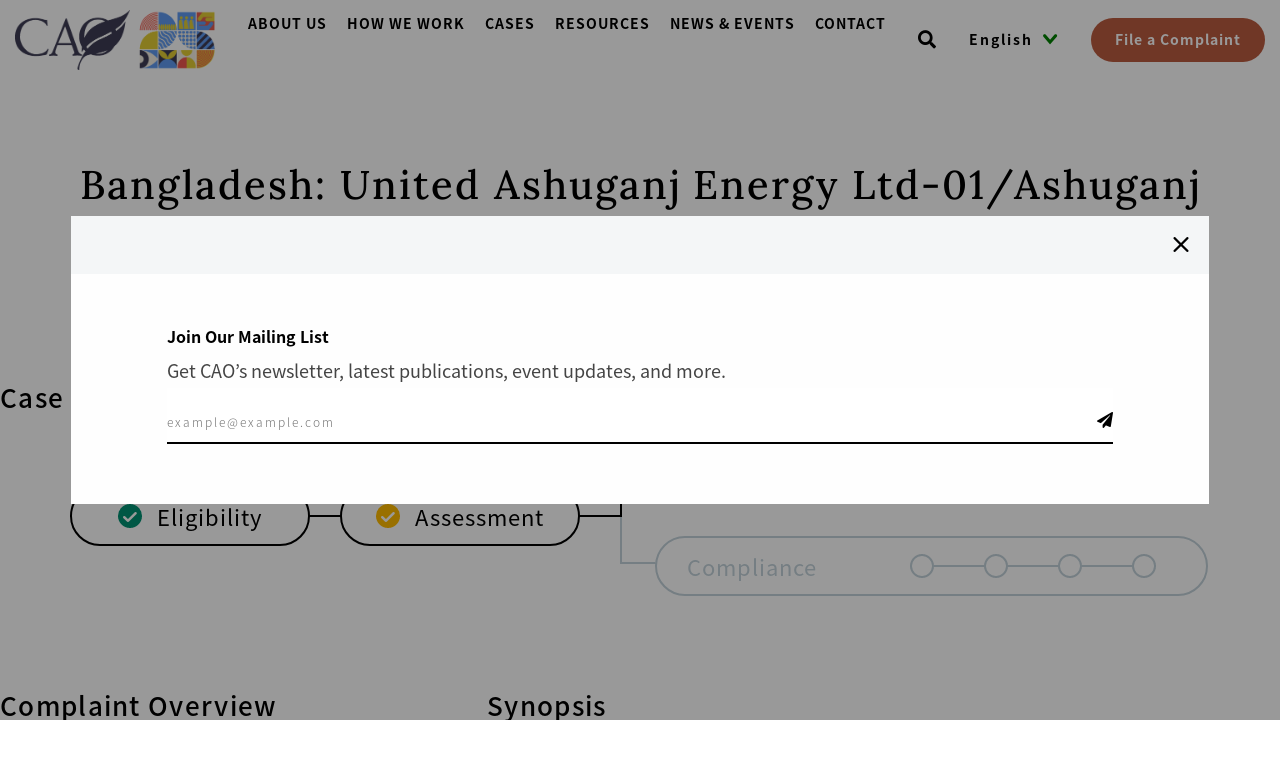

--- FILE ---
content_type: text/html; charset=UTF-8
request_url: https://www.cao-ombudsman.org/cases/bangladesh-united-ashuganj-energy-ltd-01ashuganj
body_size: 24678
content:


<!-- THEME DEBUG -->
<!-- THEME HOOK: 'html' -->
<!-- FILE NAME SUGGESTIONS:
   ▪️ html--node--536.html.twig
   ▪️ html--node--%.html.twig
   ▪️ html--node.html.twig
   ✅ html.html.twig
-->
<!-- 💡 BEGIN CUSTOM TEMPLATE OUTPUT from 'themes/custom/cao/templates/layout/html.html.twig' -->
<!DOCTYPE html>
<html lang="en" dir="ltr">
  <head>
    <meta charset="utf-8" />
<meta property="dcterms:service" content="cao_service" />
<meta property="dcterms:accessRights" content="2" />
<script async src="//assets.adobedtm.com/223f6e2cf7c9/a45153e116ee/launch-efc562b2b383.min.js"></script>
<script async src="https://www.googletagmanager.com/gtag/js?id=G-G5H8VLZR92"></script>
<script>window.dataLayer = window.dataLayer || [];function gtag(){dataLayer.push(arguments)};gtag("js", new Date());gtag("set", "developer_id.dMDhkMT", true);gtag("config", "G-G5H8VLZR92", {"groups":"default","page_placeholder":"PLACEHOLDER_page_location"});</script>
<link rel="canonical" href="http://www.cao-ombudsman.org/cases/bangladesh-united-ashuganj-energy-ltd-01ashuganj" />
<meta name="Generator" content="Drupal 10 (https://www.drupal.org)" />
<meta name="MobileOptimized" content="width" />
<meta name="HandheldFriendly" content="true" />
<meta name="viewport" content="width=device-width, initial-scale=1.0" />
<meta name="twitter:site" content="@CAOoffice" />
<meta name="twitter:title" content="Bangladesh: United Ashuganj Energy Ltd-01/Ashuganj | Compliance Advisor Ombudsman (CAO)" />
<meta name="twitter:card" content="summary_large_image" />
<meta name="twitter:domain" content="www.cao-ombudsman.org" />
<meta name="twitter:image:alt" content="Bangladesh: United Ashuganj Energy Ltd-01/Ashuganj | Compliance Advisor Ombudsman (CAO)" />
<meta name="twitter:image:src" content="http://www.cao-ombudsman.org/sites/default/files/default_images/Default.png" />
<meta property="og:image" content="http://www.cao-ombudsman.org/sites/default/files/default_images/Default.png" />
<link rel="icon" href="/themes/custom/cao/favicon.ico" type="image/vnd.microsoft.icon" />
<link rel="alternate" hreflang="en" href="http://www.cao-ombudsman.org/cases/bangladesh-united-ashuganj-energy-ltd-01ashuganj" />
<script>window.a2a_config=window.a2a_config||{};a2a_config.callbacks=[];a2a_config.overlays=[];a2a_config.templates={};</script>

    <title>Bangladesh: United Ashuganj Energy Ltd-01/Ashuganj | Office of the Compliance Advisor/Ombudsman</title>
    <link rel="stylesheet" media="all" href="/modules/contrib/ajax_loader/css/throbber-general.css?t7iwv3" />
<link rel="stylesheet" media="all" href="/core/assets/vendor/jquery.ui/themes/base/core.css?t7iwv3" />
<link rel="stylesheet" media="all" href="/core/assets/vendor/jquery.ui/themes/base/controlgroup.css?t7iwv3" />
<link rel="stylesheet" media="all" href="/core/assets/vendor/jquery.ui/themes/base/checkboxradio.css?t7iwv3" />
<link rel="stylesheet" media="all" href="/core/assets/vendor/jquery.ui/themes/base/resizable.css?t7iwv3" />
<link rel="stylesheet" media="all" href="/core/assets/vendor/jquery.ui/themes/base/button.css?t7iwv3" />
<link rel="stylesheet" media="all" href="/themes/contrib/stable/css/core/components/progress.module.css?t7iwv3" />
<link rel="stylesheet" media="all" href="/themes/contrib/stable/css/core/components/ajax-progress.module.css?t7iwv3" />
<link rel="stylesheet" media="all" href="/themes/contrib/stable/css/system/components/align.module.css?t7iwv3" />
<link rel="stylesheet" media="all" href="/themes/contrib/stable/css/system/components/fieldgroup.module.css?t7iwv3" />
<link rel="stylesheet" media="all" href="/themes/contrib/stable/css/system/components/container-inline.module.css?t7iwv3" />
<link rel="stylesheet" media="all" href="/themes/contrib/stable/css/system/components/clearfix.module.css?t7iwv3" />
<link rel="stylesheet" media="all" href="/themes/contrib/stable/css/system/components/details.module.css?t7iwv3" />
<link rel="stylesheet" media="all" href="/themes/contrib/stable/css/system/components/hidden.module.css?t7iwv3" />
<link rel="stylesheet" media="all" href="/themes/contrib/stable/css/system/components/item-list.module.css?t7iwv3" />
<link rel="stylesheet" media="all" href="/themes/contrib/stable/css/system/components/js.module.css?t7iwv3" />
<link rel="stylesheet" media="all" href="/themes/contrib/stable/css/system/components/nowrap.module.css?t7iwv3" />
<link rel="stylesheet" media="all" href="/themes/contrib/stable/css/system/components/position-container.module.css?t7iwv3" />
<link rel="stylesheet" media="all" href="/themes/contrib/stable/css/system/components/reset-appearance.module.css?t7iwv3" />
<link rel="stylesheet" media="all" href="/themes/contrib/stable/css/system/components/resize.module.css?t7iwv3" />
<link rel="stylesheet" media="all" href="/themes/contrib/stable/css/system/components/system-status-counter.css?t7iwv3" />
<link rel="stylesheet" media="all" href="/themes/contrib/stable/css/system/components/system-status-report-counters.css?t7iwv3" />
<link rel="stylesheet" media="all" href="/themes/contrib/stable/css/system/components/system-status-report-general-info.css?t7iwv3" />
<link rel="stylesheet" media="all" href="/themes/contrib/stable/css/system/components/tablesort.module.css?t7iwv3" />
<link rel="stylesheet" media="all" href="/core/modules/ckeditor5/css/ckeditor5.dialog.fix.css?t7iwv3" />
<link rel="stylesheet" media="all" href="//cdnjs.cloudflare.com/ajax/libs/font-awesome/6.6.0/css/all.min.css" />
<link rel="stylesheet" media="all" href="/modules/contrib/addtoany/css/addtoany.css?t7iwv3" />
<link rel="stylesheet" media="all" href="/modules/contrib/ajax_loader/css/three-bounce.css?t7iwv3" />
<link rel="stylesheet" media="all" href="/modules/contrib/extlink/css/extlink.css?t7iwv3" />
<link rel="stylesheet" media="all" href="/modules/contrib/multilingual_google_web_translator/css/translate.css?t7iwv3" />
<link rel="stylesheet" media="all" href="/modules/contrib/paragraphs/css/paragraphs.unpublished.css?t7iwv3" />
<link rel="stylesheet" media="all" href="/modules/custom/simple_popup_blocks/css/simple_popup_blocks.css?t7iwv3" />
<link rel="stylesheet" media="all" href="/modules/contrib/social_media_links/css/social_media_links.theme.css?t7iwv3" />
<link rel="stylesheet" media="all" href="/themes/custom/cao/css/style.css?t7iwv3" />
<link rel="stylesheet" media="all" href="/themes/custom/cao/libraries/swiper/css/swiper.min.css?t7iwv3" />
<link rel="stylesheet" media="all" href="/themes/custom/cao/libraries/video.js/dist/video-js.min.css?t7iwv3" />
<link rel="stylesheet" media="all" href="/themes/custom/cao/libraries/%40videojs/themes/fantasy/index.css?t7iwv3" />
<link rel="stylesheet" media="all" href="/themes/custom/cao/libraries/simplebar/dist/simplebar.min.css?t7iwv3" />

    
  </head>
  <body class="node-cases node-536 path-node page-node-type-cases">
        <a href="#main-content" class="visually-hidden focusable skip-link">
      Skip to main content
    </a>

    
    

<!-- THEME DEBUG -->
<!-- THEME HOOK: 'off_canvas_page_wrapper' -->
<!-- BEGIN OUTPUT from 'themes/contrib/stable/templates/content/off-canvas-page-wrapper.html.twig' -->
  <div class="dialog-off-canvas-main-canvas" data-off-canvas-main-canvas>
    

<!-- THEME DEBUG -->
<!-- THEME HOOK: 'page' -->
<!-- FILE NAME SUGGESTIONS:
   ▪️ page--cases.html.twig
   ▪️ page--node--536.html.twig
   ▪️ page--node--%.html.twig
   ▪️ page--node.html.twig
   ✅ page.html.twig
-->
<!-- 💡 BEGIN CUSTOM TEMPLATE OUTPUT from 'themes/custom/cao/templates/layout/page.html.twig' -->
<header  role="banner" id="main-header" class="wrap--main-header">
  <div class="main-header">
    
    

<!-- THEME DEBUG -->
<!-- THEME HOOK: 'region' -->
<!-- FILE NAME SUGGESTIONS:
   ▪️ region--header.html.twig
   ✅ region.html.twig
-->
<!-- 💡 BEGIN CUSTOM TEMPLATE OUTPUT from 'themes/custom/cao/templates/layout/region.html.twig' -->
  <div class="region region-header">
    

<!-- THEME DEBUG -->
<!-- THEME HOOK: 'block' -->
<!-- FILE NAME SUGGESTIONS:
   ▪️ block--cao-branding.html.twig
   ✅ block--system-branding-block.html.twig
   ▪️ block--system.html.twig
   ▪️ block.html.twig
-->
<!-- 💡 BEGIN CUSTOM TEMPLATE OUTPUT from 'themes/custom/cao/templates/block/block--system-branding-block.html.twig' -->

<div id="block-cao-branding" class="block block-cao_branding block-cao-branding">
  
    
        <a href="/" rel="home" class="site-logo">
      <img src="/sites/default/files/CAO_At25_Lockup_Multi-Blue-New-no-dates.png" alt="Home" />
    </a>
      </div>

<!-- END CUSTOM TEMPLATE OUTPUT from 'themes/custom/cao/templates/block/block--system-branding-block.html.twig' -->



<!-- THEME DEBUG -->
<!-- THEME HOOK: 'block' -->
<!-- FILE NAME SUGGESTIONS:
   ▪️ block--cao-main-menu.html.twig
   ▪️ block--system-menu-block--main.html.twig
   ✅ block--system-menu-block.html.twig
   ▪️ block--system.html.twig
   ▪️ block.html.twig
-->
<!-- 💡 BEGIN CUSTOM TEMPLATE OUTPUT from 'themes/custom/cao/templates/block/block--system-menu-block.html.twig' -->
<nav role="navigation" aria-labelledby="block-cao-main-menu-menu" id="block-cao-main-menu" class="block block-menu navigation menu--main">
            
  <h2 class="visually-hidden" id="block-cao-main-menu-menu">Main navigation</h2>
  

        

<!-- THEME DEBUG -->
<!-- THEME HOOK: 'menu__main' -->
<!-- FILE NAME SUGGESTIONS:
   ✅ menu--main.html.twig
   ▪️ menu--header.html.twig
   ✅ menu--main.html.twig
   ▪️ menu.html.twig
-->
<!-- 💡 BEGIN CUSTOM TEMPLATE OUTPUT from 'themes/custom/cao/templates/navigation/custom/menu--main.html.twig' -->

              <ul class="menu-region--header m-menu" region="header">
                    <li class="m-item m-first-lvl m-expanded">
                  <span class="m-first-lvl">
            <a href="/about-us" class="m-item m-first-lvl m-expanded" title="About us" aria-label="Go toAbout us">About us</a>
            <span class="m-mobile-arrow"></span>
          </span>
                                        <ul class="menu-second-lvl">
                    <li class="m-item m-second-lvl">
                  <a href="/about-us/mandate" class="m-item m-second-lvl" title="Policies &amp; Guidelines" aria-label="Go toPolicies &amp; Guidelines">Policies &amp; Guidelines</a>
                      </li>
                <li class="m-item m-second-lvl">
                  <a href="/about-us/governance" class="m-item m-second-lvl" title="Mandate &amp; Governance" aria-label="Go toMandate &amp; Governance">Mandate &amp; Governance</a>
                      </li>
                <li class="m-item m-second-lvl">
                  <a href="/about-us/approach-reprisals" class="m-item m-second-lvl" title="Threats &amp; Reprisals" aria-label="Go toThreats &amp; Reprisals">Threats &amp; Reprisals</a>
                      </li>
                <li class="m-item m-second-lvl">
                  <a href="/about-us/staff-partners" class="m-item m-second-lvl" title="Staff &amp; Partners" aria-label="Go toStaff &amp; Partners">Staff &amp; Partners</a>
                      </li>
                <li class="m-item m-second-lvl">
                  <a href="/about-us/funding" class="m-item m-second-lvl" title="Funding" aria-label="Go toFunding">Funding</a>
                      </li>
          </ul>
  
              </li>
                <li class="m-item m-first-lvl m-expanded">
                  <span class="m-first-lvl">
            <a href="/how-we-work" class="m-item m-first-lvl m-expanded" title="How We Work" aria-label="Go toHow We Work">How We Work</a>
            <span class="m-mobile-arrow"></span>
          </span>
                                        <ul class="menu-second-lvl">
                    <li class="m-item m-second-lvl">
                  <a href="/how-we-work/intake-assessment" class="m-item m-second-lvl" title="Intake &amp; Assessment" aria-label="Go toIntake &amp; Assessment">Intake &amp; Assessment</a>
                      </li>
                <li class="m-item m-second-lvl">
                  <a href="/how-we-work/compliance" class="m-item m-second-lvl" title="Compliance" aria-label="Go toCompliance">Compliance</a>
                      </li>
                <li class="m-item m-second-lvl m-expanded">
                  <span class="m-first-lvl">
            <a href="/how-we-work/dispute-resolution" class="m-item m-second-lvl m-expanded" title="Dispute Resolution" aria-label="Go toDispute Resolution">Dispute Resolution</a>
            <span class="m-mobile-arrow"></span>
          </span>
                                        <ul class="menu-third-lvl">
                    <li class="m-item m-third-lvl">
                  <a href="/our-work-mediators" class="m-item m-third-lvl" title="Work with Mediators" aria-label="Go toWork with Mediators" data-drupal-link-system-path="node/810">Work with Mediators</a>
                      </li>
          </ul>
  
              </li>
                <li class="m-item m-second-lvl m-expanded">
                  <span class="m-first-lvl">
            <a href="/how-we-work/advisory" class="m-item m-second-lvl m-expanded" title="Advisory" aria-label="Go toAdvisory">Advisory</a>
            <span class="m-mobile-arrow"></span>
          </span>
                                        <ul class="menu-third-lvl">
                    <li class="m-item m-third-lvl">
                  <a href="/focus-remedy-and-responsible-exit" class="m-item m-third-lvl" title="Remedy &amp; Responsible Exit" aria-label="Go toRemedy &amp; Responsible Exit" data-drupal-link-system-path="node/793">Remedy &amp; Responsible Exit</a>
                      </li>
          </ul>
  
              </li>
          </ul>
  
              </li>
                <li class="m-item m-first-lvl m-expanded">
                  <span class="m-first-lvl">
            <a href="/cases" class="m-item m-first-lvl m-expanded" title="Cases" aria-label="Go toCases">Cases</a>
            <span class="m-mobile-arrow"></span>
          </span>
                                        <ul class="menu-second-lvl">
                    <li class="m-item m-second-lvl">
                  <a href="/cases/" class="m-item m-second-lvl" title="Case Center" aria-label="Go toCase Center">Case Center</a>
                      </li>
                <li class="m-item m-second-lvl">
                  <a href="/cases/complaints-registry" class="m-item m-second-lvl" title="Complaints Registry" aria-label="Go toComplaints Registry">Complaints Registry</a>
                      </li>
                <li class="m-item m-second-lvl">
                  <a href="/cases/file-a-complaint" class="m-item m-second-lvl" title="File a Complaint" aria-label="Go toFile a Complaint">File a Complaint</a>
                      </li>
          </ul>
  
              </li>
                <li class="m-item m-first-lvl">
                  <a href="/resources" class="m-item m-first-lvl" title="Resources" aria-label="Go toResources">Resources</a>
                      </li>
                <li class="m-item m-first-lvl m-expanded">
                  <span class="m-first-lvl">
            <a href="/news" class="m-item m-first-lvl m-expanded" title="News &amp; Events" aria-label="Go toNews &amp; Events">News &amp; Events</a>
            <span class="m-mobile-arrow"></span>
          </span>
                                        <ul class="menu-second-lvl">
                    <li class="m-item m-second-lvl">
                  <a href="/news" class="m-item m-second-lvl" title="News &amp; Events" aria-label="Go toNews &amp; Events">News &amp; Events</a>
                      </li>
                <li class="m-item m-second-lvl">
                  <a href="/news-events/newsletters" class="m-item m-second-lvl" title="Newsletters" aria-label="Go toNewsletters">Newsletters</a>
                      </li>
                <li class="m-item m-second-lvl">
                  <a href="/news-events/outreach" class="m-item m-second-lvl" title="Outreach" aria-label="Go toOutreach">Outreach</a>
                      </li>
          </ul>
  
              </li>
                <li class="m-item m-first-lvl m-expanded">
                  <span class="m-first-lvl">
            <a href="/contact-us" class="m-item m-first-lvl m-expanded" title="Contact" aria-label="Go toContact">Contact</a>
            <span class="m-mobile-arrow"></span>
          </span>
                                        <ul class="menu-second-lvl">
                    <li class="m-item m-second-lvl">
                  <a href="https://www.cao-ombudsman.org/contact-us" class="m-item m-second-lvl" title="Contact Us" aria-label="Go toContact Us">Contact Us</a>
                      </li>
                <li class="m-item m-second-lvl">
                  <a href="/contact-us/work-with-us" class="m-item m-second-lvl" title="Work with Us" aria-label="Go toWork with Us">Work with Us</a>
                      </li>
                <li class="m-item m-second-lvl">
                  <a href="https://www.cao-ombudsman.org/cases/file-a-complaint" class="m-item m-second-lvl" title="How to File a Complaint" aria-label="Go toHow to File a Complaint">How to File a Complaint</a>
                      </li>
          </ul>
  
              </li>
          </ul>
  



<!-- END CUSTOM TEMPLATE OUTPUT from 'themes/custom/cao/templates/navigation/custom/menu--main.html.twig' -->


  </nav>

<!-- END CUSTOM TEMPLATE OUTPUT from 'themes/custom/cao/templates/block/block--system-menu-block.html.twig' -->



<!-- THEME DEBUG -->
<!-- THEME HOOK: 'block' -->
<!-- FILE NAME SUGGESTIONS:
   ▪️ block--searchblock.html.twig
   ▪️ block--search-block.html.twig
   ▪️ block--cao-search.html.twig
   ✅ block.html.twig
-->
<!-- 💡 BEGIN CUSTOM TEMPLATE OUTPUT from 'themes/custom/cao/templates/block/block.html.twig' -->

<div id="block-searchblock" class="block-search search-block-form block block-searchblock">
  
    
      

<!-- THEME DEBUG -->
<!-- THEME HOOK: 'form' -->
<!-- FILE NAME SUGGESTIONS:
   ▪️ form--search-form.html.twig
   ✅ form.html.twig
-->
<!-- 💡 BEGIN CUSTOM TEMPLATE OUTPUT from 'themes/custom/cao/templates/form/form.html.twig' -->
<form class="search-form" data-drupal-selector="search-form" action="/cases/bangladesh-united-ashuganj-energy-ltd-01ashuganj" method="post" id="search-form" accept-charset="UTF-8">
  

<!-- THEME DEBUG -->
<!-- THEME HOOK: 'form_element' -->
<!-- FILE NAME SUGGESTIONS:
   ▪️ form-element--search-form--search.html.twig
   ▪️ form-element--search.html.twig
   ✅ form-element.html.twig
-->
<!-- 💡 BEGIN CUSTOM TEMPLATE OUTPUT from 'themes/custom/cao/templates/form/form-element.html.twig' -->
<div class="js-form-item form-item js-form-type-search form-type-search js-form-item-combine form-item-combine form-no-label">
        

<!-- THEME DEBUG -->
<!-- THEME HOOK: 'input__search' -->
<!-- FILE NAME SUGGESTIONS:
   ✅ input--search.html.twig
   ✅ input--search.html.twig
   ✅ input--search.html.twig
   ▪️ input.html.twig
-->
<!-- 💡 BEGIN CUSTOM TEMPLATE OUTPUT from 'themes/custom/cao/templates/form/custom/input--search.html.twig' -->
<input placeholder="Search" data-twig-suggestion="search-form" data-drupal-selector="edit-combine" type="search" id="edit-combine" name="combine" value="" size="64" maxlength="64" class="form-search" />
<button aria-label="Open search" type="button" class="search-icon" title="Search Button"></button>

<!-- END CUSTOM TEMPLATE OUTPUT from 'themes/custom/cao/templates/form/custom/input--search.html.twig' -->


        </div>

<!-- END CUSTOM TEMPLATE OUTPUT from 'themes/custom/cao/templates/form/form-element.html.twig' -->



<!-- THEME DEBUG -->
<!-- THEME HOOK: 'input__submit' -->
<!-- FILE NAME SUGGESTIONS:
   ✅ input--submit.html.twig
   ✅ input--submit.html.twig
   ▪️ input.html.twig
-->
<!-- 💡 BEGIN CUSTOM TEMPLATE OUTPUT from 'themes/custom/cao/templates/form/custom/input--submit.html.twig' -->

  <input id="search" class="sr-only button js-form-submit form-submit" data-twig-suggestion="search-form" data-drupal-selector="edit-search" type="submit" name="op" value="Search" />

<!-- END CUSTOM TEMPLATE OUTPUT from 'themes/custom/cao/templates/form/custom/input--submit.html.twig' -->



<!-- THEME DEBUG -->
<!-- THEME HOOK: 'input__hidden' -->
<!-- FILE NAME SUGGESTIONS:
   ▪️ input--hidden.html.twig
   ✅ input.html.twig
-->
<!-- 💡 BEGIN CUSTOM TEMPLATE OUTPUT from 'themes/custom/cao/templates/form/input.html.twig' -->
<input autocomplete="off" data-twig-suggestion="search-form" data-drupal-selector="form-5m0qtxgghunlrqzhkjozmsn60e5sddqkoz6-0xvauz0" type="hidden" name="form_build_id" value="form-5M0QTXgGhunlrqzhKJOZMsn60e5SdDqKoZ6_0xVaUz0" />

<!-- END CUSTOM TEMPLATE OUTPUT from 'themes/custom/cao/templates/form/input.html.twig' -->



<!-- THEME DEBUG -->
<!-- THEME HOOK: 'input__hidden' -->
<!-- FILE NAME SUGGESTIONS:
   ▪️ input--hidden.html.twig
   ✅ input.html.twig
-->
<!-- 💡 BEGIN CUSTOM TEMPLATE OUTPUT from 'themes/custom/cao/templates/form/input.html.twig' -->
<input data-twig-suggestion="search-form" data-drupal-selector="edit-search-form" type="hidden" name="form_id" value="search_form" />

<!-- END CUSTOM TEMPLATE OUTPUT from 'themes/custom/cao/templates/form/input.html.twig' -->


</form>

<!-- END CUSTOM TEMPLATE OUTPUT from 'themes/custom/cao/templates/form/form.html.twig' -->


  </div>

<!-- END CUSTOM TEMPLATE OUTPUT from 'themes/custom/cao/templates/block/block.html.twig' -->



<!-- THEME DEBUG -->
<!-- THEME HOOK: 'block' -->
<!-- FILE NAME SUGGESTIONS:
   ▪️ block--google-translation-block-header.html.twig
   ▪️ block--google-translator.html.twig
   ▪️ block--multilingual-google-web-translator.html.twig
   ✅ block.html.twig
-->
<!-- 💡 BEGIN CUSTOM TEMPLATE OUTPUT from 'themes/custom/cao/templates/block/block.html.twig' -->

<div id="block-google-translation-block-header" class="js-lang-dropdown block-languageswitcher block block-google_translation_block_header block-google-translation-block-header">
  
    
      

<!-- THEME DEBUG -->
<!-- THEME HOOK: 'googletranslate' -->
<!-- 💡 BEGIN CUSTOM TEMPLATE OUTPUT from 'themes/custom/cao/templates/googletranslate.html.twig' -->
<div id="google_translate_element" class="hidden"></div>
<div class="wrap-lang--dropdown">
  <div class="current-lang js-lang--active">English</div>
      <ul class="links">
          <li class="language ar">
        <a href="#" class="language-link notranslate " data-languageValue="ar" data-languageName="الْعَرَبيّة">الْعَرَبيّة</a>
      </li>
          <li class="language bn">
        <a href="#" class="language-link notranslate " data-languageValue="bn" data-languageName="বাংলা">বাংলা</a>
      </li>
          <li class="language zh-CN">
        <a href="#" class="language-link notranslate " data-languageValue="zh-CN" data-languageName="中文">中文</a>
      </li>
          <li class="language en">
        <a href="#" class="language-link notranslate is-active" data-languageValue="en" data-languageName="English">English</a>
      </li>
          <li class="language fr">
        <a href="#" class="language-link notranslate " data-languageValue="fr" data-languageName="Français">Français</a>
      </li>
          <li class="language hi">
        <a href="#" class="language-link notranslate " data-languageValue="hi" data-languageName="हिन्दी">हिन्दी</a>
      </li>
          <li class="language id">
        <a href="#" class="language-link notranslate " data-languageValue="id" data-languageName="Bahasa Indonesia">Bahasa Indonesia</a>
      </li>
          <li class="language kn">
        <a href="#" class="language-link notranslate " data-languageValue="kn" data-languageName="ಕನ್ನಡ">ಕನ್ನಡ</a>
      </li>
          <li class="language km">
        <a href="#" class="language-link notranslate " data-languageValue="km" data-languageName="ភាសាខ្មែរ">ភាសាខ្មែរ</a>
      </li>
          <li class="language lo">
        <a href="#" class="language-link notranslate " data-languageValue="lo" data-languageName="ພາສາລາວ">ພາສາລາວ</a>
      </li>
          <li class="language pt">
        <a href="#" class="language-link notranslate " data-languageValue="pt" data-languageName="Português">Português</a>
      </li>
          <li class="language ru">
        <a href="#" class="language-link notranslate " data-languageValue="ru" data-languageName="Русский язык">Русский язык</a>
      </li>
          <li class="language es">
        <a href="#" class="language-link notranslate " data-languageValue="es" data-languageName="Español">Español</a>
      </li>
          <li class="language sw">
        <a href="#" class="language-link notranslate " data-languageValue="sw" data-languageName="Kiswahili">Kiswahili</a>
      </li>
          <li class="language ta">
        <a href="#" class="language-link notranslate " data-languageValue="ta" data-languageName="தமிழ்">தமிழ்</a>
      </li>
          <li class="language th">
        <a href="#" class="language-link notranslate " data-languageValue="th" data-languageName="ภาษาไทย">ภาษาไทย</a>
      </li>
      </ul>
  </div>


<!-- END CUSTOM TEMPLATE OUTPUT from 'themes/custom/cao/templates/googletranslate.html.twig' -->


  </div>

<!-- END CUSTOM TEMPLATE OUTPUT from 'themes/custom/cao/templates/block/block.html.twig' -->



<!-- THEME DEBUG -->
<!-- THEME HOOK: 'block' -->
<!-- FILE NAME SUGGESTIONS:
   ▪️ block--cao-file-a-complaint-button.html.twig
   ▪️ block--block-content--1862c2ef-795c-4cf8-8cd9-6aa62da80cb9.html.twig
   ▪️ block--block-content--id-view--cao-file-a-complaint-button--full.html.twig
   ▪️ block--block-content--id--cao-file-a-complaint-button.html.twig
   ▪️ block--block-content--view-type--basic--full.html.twig
   ▪️ block--block-content--type--basic.html.twig
   ▪️ block--block-content--view--full.html.twig
   ▪️ block--block-content.html.twig
   ✅ block.html.twig
-->
<!-- 💡 BEGIN CUSTOM TEMPLATE OUTPUT from 'themes/custom/cao/templates/block/block.html.twig' -->

<div id="block-cao-file-a-complaint-button" class="file-complaint-navigation-wrapper block block-cao_file_a_complaint_button block-cao-file-a-complaint-button">
  
    
      

<!-- THEME DEBUG -->
<!-- THEME HOOK: 'field' -->
<!-- FILE NAME SUGGESTIONS:
   ▪️ field--block-content--body--basic--full.html.twig
   ▪️ field--block-content--body--basic.html.twig
   ▪️ field--block-content--body.html.twig
   ▪️ field--block-content--basic.html.twig
   ▪️ field--body.html.twig
   ✅ field--text-with-summary.html.twig
   ▪️ field.html.twig
-->
<!-- 💡 BEGIN CUSTOM TEMPLATE OUTPUT from 'themes/custom/cao/templates/field/field--text-with-summary.html.twig' -->

            <div class="clearfix text-formatted field field--name-body field--type-text-with-summary field--label-hidden field__item"><div class="btn-file-complaint"><a class="file-complaint-navigation-btn btn btn--primary btn--small webform-dialog webform-dialog-narrow btn-file-a-complaint" href="/form/complaint-form">File a Complaint</a></div></div>
      
<!-- END CUSTOM TEMPLATE OUTPUT from 'themes/custom/cao/templates/field/field--text-with-summary.html.twig' -->


  </div>

<!-- END CUSTOM TEMPLATE OUTPUT from 'themes/custom/cao/templates/block/block.html.twig' -->


  </div>

<!-- END CUSTOM TEMPLATE OUTPUT from 'themes/custom/cao/templates/layout/region.html.twig' -->


  </div>
  <div class="mobile-header">
    <div class="mobile-icons d-xl-none">
      

<!-- THEME DEBUG -->
<!-- THEME HOOK: 'block' -->
<!-- FILE NAME SUGGESTIONS:
   ▪️ block--cao-branding.html.twig
   ✅ block--system-branding-block.html.twig
   ▪️ block--system.html.twig
   ▪️ block.html.twig
-->
<!-- 💡 BEGIN CUSTOM TEMPLATE OUTPUT from 'themes/custom/cao/templates/block/block--system-branding-block.html.twig' -->

<div id="block-cao-branding" class="block block-cao_branding block-cao-branding">
  
    
        <a href="/" rel="home" class="site-logo">
      <img src="/sites/default/files/CAO_At25_Lockup_Multi-Blue-New-no-dates.png" alt="Home" />
    </a>
      </div>

<!-- END CUSTOM TEMPLATE OUTPUT from 'themes/custom/cao/templates/block/block--system-branding-block.html.twig' -->


      

<!-- THEME DEBUG -->
<!-- THEME HOOK: 'block' -->
<!-- FILE NAME SUGGESTIONS:
   ▪️ block--searchblock.html.twig
   ▪️ block--search-block.html.twig
   ▪️ block--cao-search.html.twig
   ✅ block.html.twig
-->
<!-- 💡 BEGIN CUSTOM TEMPLATE OUTPUT from 'themes/custom/cao/templates/block/block.html.twig' -->

<div id="block-searchblock" class="block-search search-block-form block block-searchblock">
  
    
      

<!-- THEME DEBUG -->
<!-- THEME HOOK: 'form' -->
<!-- FILE NAME SUGGESTIONS:
   ▪️ form--search-form.html.twig
   ✅ form.html.twig
-->
<!-- 💡 BEGIN CUSTOM TEMPLATE OUTPUT from 'themes/custom/cao/templates/form/form.html.twig' -->
<form class="search-form" data-drupal-selector="search-form" action="/cases/bangladesh-united-ashuganj-energy-ltd-01ashuganj" method="post" id="search-form" accept-charset="UTF-8">
  

<!-- THEME DEBUG -->
<!-- THEME HOOK: 'form_element' -->
<!-- FILE NAME SUGGESTIONS:
   ▪️ form-element--search-form--search.html.twig
   ▪️ form-element--search.html.twig
   ✅ form-element.html.twig
-->
<!-- 💡 BEGIN CUSTOM TEMPLATE OUTPUT from 'themes/custom/cao/templates/form/form-element.html.twig' -->
<div class="js-form-item form-item js-form-type-search form-type-search js-form-item-combine form-item-combine form-no-label">
        

<!-- THEME DEBUG -->
<!-- THEME HOOK: 'input__search' -->
<!-- FILE NAME SUGGESTIONS:
   ✅ input--search.html.twig
   ✅ input--search.html.twig
   ✅ input--search.html.twig
   ▪️ input.html.twig
-->
<!-- 💡 BEGIN CUSTOM TEMPLATE OUTPUT from 'themes/custom/cao/templates/form/custom/input--search.html.twig' -->
<input placeholder="Search" data-twig-suggestion="search-form" data-drupal-selector="edit-combine" type="search" id="edit-combine" name="combine" value="" size="64" maxlength="64" class="form-search" />
<button aria-label="Open search" type="button" class="search-icon" title="Search Button"></button>

<!-- END CUSTOM TEMPLATE OUTPUT from 'themes/custom/cao/templates/form/custom/input--search.html.twig' -->


        </div>

<!-- END CUSTOM TEMPLATE OUTPUT from 'themes/custom/cao/templates/form/form-element.html.twig' -->



<!-- THEME DEBUG -->
<!-- THEME HOOK: 'input__submit' -->
<!-- FILE NAME SUGGESTIONS:
   ✅ input--submit.html.twig
   ✅ input--submit.html.twig
   ▪️ input.html.twig
-->
<!-- 💡 BEGIN CUSTOM TEMPLATE OUTPUT from 'themes/custom/cao/templates/form/custom/input--submit.html.twig' -->

  <input id="search" class="sr-only button js-form-submit form-submit" data-twig-suggestion="search-form" data-drupal-selector="edit-search" type="submit" name="op" value="Search" />

<!-- END CUSTOM TEMPLATE OUTPUT from 'themes/custom/cao/templates/form/custom/input--submit.html.twig' -->



<!-- THEME DEBUG -->
<!-- THEME HOOK: 'input__hidden' -->
<!-- FILE NAME SUGGESTIONS:
   ▪️ input--hidden.html.twig
   ✅ input.html.twig
-->
<!-- 💡 BEGIN CUSTOM TEMPLATE OUTPUT from 'themes/custom/cao/templates/form/input.html.twig' -->
<input autocomplete="off" data-twig-suggestion="search-form" data-drupal-selector="form-5m0qtxgghunlrqzhkjozmsn60e5sddqkoz6-0xvauz0" type="hidden" name="form_build_id" value="form-5M0QTXgGhunlrqzhKJOZMsn60e5SdDqKoZ6_0xVaUz0" />

<!-- END CUSTOM TEMPLATE OUTPUT from 'themes/custom/cao/templates/form/input.html.twig' -->



<!-- THEME DEBUG -->
<!-- THEME HOOK: 'input__hidden' -->
<!-- FILE NAME SUGGESTIONS:
   ▪️ input--hidden.html.twig
   ✅ input.html.twig
-->
<!-- 💡 BEGIN CUSTOM TEMPLATE OUTPUT from 'themes/custom/cao/templates/form/input.html.twig' -->
<input data-twig-suggestion="search-form" data-drupal-selector="edit-search-form" type="hidden" name="form_id" value="search_form" />

<!-- END CUSTOM TEMPLATE OUTPUT from 'themes/custom/cao/templates/form/input.html.twig' -->


</form>

<!-- END CUSTOM TEMPLATE OUTPUT from 'themes/custom/cao/templates/form/form.html.twig' -->


  </div>

<!-- END CUSTOM TEMPLATE OUTPUT from 'themes/custom/cao/templates/block/block.html.twig' -->


      <div id="js-show-menu" class="btn btn-link btn-hamburger">
        <div></div>
        <div></div>
        <div></div>
      </div>
    </div>
    <div class="wrap-mobile-expander">
      

<!-- THEME DEBUG -->
<!-- THEME HOOK: 'block' -->
<!-- FILE NAME SUGGESTIONS:
   ▪️ block--cao-main-menu.html.twig
   ▪️ block--system-menu-block--main.html.twig
   ✅ block--system-menu-block.html.twig
   ▪️ block--system.html.twig
   ▪️ block.html.twig
-->
<!-- 💡 BEGIN CUSTOM TEMPLATE OUTPUT from 'themes/custom/cao/templates/block/block--system-menu-block.html.twig' -->
<nav role="navigation" aria-labelledby="block-cao-main-menu-menu" id="block-cao-main-menu" class="block block-menu navigation menu--main">
            
  <h2 class="visually-hidden" id="block-cao-main-menu-menu">Main navigation</h2>
  

        

<!-- THEME DEBUG -->
<!-- THEME HOOK: 'menu__main' -->
<!-- FILE NAME SUGGESTIONS:
   ✅ menu--main.html.twig
   ▪️ menu--header.html.twig
   ✅ menu--main.html.twig
   ▪️ menu.html.twig
-->
<!-- 💡 BEGIN CUSTOM TEMPLATE OUTPUT from 'themes/custom/cao/templates/navigation/custom/menu--main.html.twig' -->

              <ul class="menu-region--header m-menu" region="header">
                    <li class="m-item m-first-lvl m-expanded">
                  <span class="m-first-lvl">
            <a href="/about-us" class="m-item m-first-lvl m-expanded" title="About us" aria-label="Go toAbout us">About us</a>
            <span class="m-mobile-arrow"></span>
          </span>
                                        <ul class="menu-second-lvl">
                    <li class="m-item m-second-lvl">
                  <a href="/about-us/mandate" class="m-item m-second-lvl" title="Policies &amp; Guidelines" aria-label="Go toPolicies &amp; Guidelines">Policies &amp; Guidelines</a>
                      </li>
                <li class="m-item m-second-lvl">
                  <a href="/about-us/governance" class="m-item m-second-lvl" title="Mandate &amp; Governance" aria-label="Go toMandate &amp; Governance">Mandate &amp; Governance</a>
                      </li>
                <li class="m-item m-second-lvl">
                  <a href="/about-us/approach-reprisals" class="m-item m-second-lvl" title="Threats &amp; Reprisals" aria-label="Go toThreats &amp; Reprisals">Threats &amp; Reprisals</a>
                      </li>
                <li class="m-item m-second-lvl">
                  <a href="/about-us/staff-partners" class="m-item m-second-lvl" title="Staff &amp; Partners" aria-label="Go toStaff &amp; Partners">Staff &amp; Partners</a>
                      </li>
                <li class="m-item m-second-lvl">
                  <a href="/about-us/funding" class="m-item m-second-lvl" title="Funding" aria-label="Go toFunding">Funding</a>
                      </li>
          </ul>
  
              </li>
                <li class="m-item m-first-lvl m-expanded">
                  <span class="m-first-lvl">
            <a href="/how-we-work" class="m-item m-first-lvl m-expanded" title="How We Work" aria-label="Go toHow We Work">How We Work</a>
            <span class="m-mobile-arrow"></span>
          </span>
                                        <ul class="menu-second-lvl">
                    <li class="m-item m-second-lvl">
                  <a href="/how-we-work/intake-assessment" class="m-item m-second-lvl" title="Intake &amp; Assessment" aria-label="Go toIntake &amp; Assessment">Intake &amp; Assessment</a>
                      </li>
                <li class="m-item m-second-lvl">
                  <a href="/how-we-work/compliance" class="m-item m-second-lvl" title="Compliance" aria-label="Go toCompliance">Compliance</a>
                      </li>
                <li class="m-item m-second-lvl m-expanded">
                  <span class="m-first-lvl">
            <a href="/how-we-work/dispute-resolution" class="m-item m-second-lvl m-expanded" title="Dispute Resolution" aria-label="Go toDispute Resolution">Dispute Resolution</a>
            <span class="m-mobile-arrow"></span>
          </span>
                                        <ul class="menu-third-lvl">
                    <li class="m-item m-third-lvl">
                  <a href="/our-work-mediators" class="m-item m-third-lvl" title="Work with Mediators" aria-label="Go toWork with Mediators" data-drupal-link-system-path="node/810">Work with Mediators</a>
                      </li>
          </ul>
  
              </li>
                <li class="m-item m-second-lvl m-expanded">
                  <span class="m-first-lvl">
            <a href="/how-we-work/advisory" class="m-item m-second-lvl m-expanded" title="Advisory" aria-label="Go toAdvisory">Advisory</a>
            <span class="m-mobile-arrow"></span>
          </span>
                                        <ul class="menu-third-lvl">
                    <li class="m-item m-third-lvl">
                  <a href="/focus-remedy-and-responsible-exit" class="m-item m-third-lvl" title="Remedy &amp; Responsible Exit" aria-label="Go toRemedy &amp; Responsible Exit" data-drupal-link-system-path="node/793">Remedy &amp; Responsible Exit</a>
                      </li>
          </ul>
  
              </li>
          </ul>
  
              </li>
                <li class="m-item m-first-lvl m-expanded">
                  <span class="m-first-lvl">
            <a href="/cases" class="m-item m-first-lvl m-expanded" title="Cases" aria-label="Go toCases">Cases</a>
            <span class="m-mobile-arrow"></span>
          </span>
                                        <ul class="menu-second-lvl">
                    <li class="m-item m-second-lvl">
                  <a href="/cases/" class="m-item m-second-lvl" title="Case Center" aria-label="Go toCase Center">Case Center</a>
                      </li>
                <li class="m-item m-second-lvl">
                  <a href="/cases/complaints-registry" class="m-item m-second-lvl" title="Complaints Registry" aria-label="Go toComplaints Registry">Complaints Registry</a>
                      </li>
                <li class="m-item m-second-lvl">
                  <a href="/cases/file-a-complaint" class="m-item m-second-lvl" title="File a Complaint" aria-label="Go toFile a Complaint">File a Complaint</a>
                      </li>
          </ul>
  
              </li>
                <li class="m-item m-first-lvl">
                  <a href="/resources" class="m-item m-first-lvl" title="Resources" aria-label="Go toResources">Resources</a>
                      </li>
                <li class="m-item m-first-lvl m-expanded">
                  <span class="m-first-lvl">
            <a href="/news" class="m-item m-first-lvl m-expanded" title="News &amp; Events" aria-label="Go toNews &amp; Events">News &amp; Events</a>
            <span class="m-mobile-arrow"></span>
          </span>
                                        <ul class="menu-second-lvl">
                    <li class="m-item m-second-lvl">
                  <a href="/news" class="m-item m-second-lvl" title="News &amp; Events" aria-label="Go toNews &amp; Events">News &amp; Events</a>
                      </li>
                <li class="m-item m-second-lvl">
                  <a href="/news-events/newsletters" class="m-item m-second-lvl" title="Newsletters" aria-label="Go toNewsletters">Newsletters</a>
                      </li>
                <li class="m-item m-second-lvl">
                  <a href="/news-events/outreach" class="m-item m-second-lvl" title="Outreach" aria-label="Go toOutreach">Outreach</a>
                      </li>
          </ul>
  
              </li>
                <li class="m-item m-first-lvl m-expanded">
                  <span class="m-first-lvl">
            <a href="/contact-us" class="m-item m-first-lvl m-expanded" title="Contact" aria-label="Go toContact">Contact</a>
            <span class="m-mobile-arrow"></span>
          </span>
                                        <ul class="menu-second-lvl">
                    <li class="m-item m-second-lvl">
                  <a href="https://www.cao-ombudsman.org/contact-us" class="m-item m-second-lvl" title="Contact Us" aria-label="Go toContact Us">Contact Us</a>
                      </li>
                <li class="m-item m-second-lvl">
                  <a href="/contact-us/work-with-us" class="m-item m-second-lvl" title="Work with Us" aria-label="Go toWork with Us">Work with Us</a>
                      </li>
                <li class="m-item m-second-lvl">
                  <a href="https://www.cao-ombudsman.org/cases/file-a-complaint" class="m-item m-second-lvl" title="How to File a Complaint" aria-label="Go toHow to File a Complaint">How to File a Complaint</a>
                      </li>
          </ul>
  
              </li>
          </ul>
  



<!-- END CUSTOM TEMPLATE OUTPUT from 'themes/custom/cao/templates/navigation/custom/menu--main.html.twig' -->


  </nav>

<!-- END CUSTOM TEMPLATE OUTPUT from 'themes/custom/cao/templates/block/block--system-menu-block.html.twig' -->


      

<!-- THEME DEBUG -->
<!-- THEME HOOK: 'block' -->
<!-- FILE NAME SUGGESTIONS:
   ▪️ block--cao-file-a-complaint-button.html.twig
   ▪️ block--block-content--1862c2ef-795c-4cf8-8cd9-6aa62da80cb9.html.twig
   ▪️ block--block-content--id-view--cao-file-a-complaint-button--full.html.twig
   ▪️ block--block-content--id--cao-file-a-complaint-button.html.twig
   ▪️ block--block-content--view-type--basic--full.html.twig
   ▪️ block--block-content--type--basic.html.twig
   ▪️ block--block-content--view--full.html.twig
   ▪️ block--block-content.html.twig
   ✅ block.html.twig
-->
<!-- 💡 BEGIN CUSTOM TEMPLATE OUTPUT from 'themes/custom/cao/templates/block/block.html.twig' -->

<div id="block-cao-file-a-complaint-button" class="file-complaint-navigation-wrapper block block-cao_file_a_complaint_button block-cao-file-a-complaint-button">
  
    
      

<!-- THEME DEBUG -->
<!-- THEME HOOK: 'field' -->
<!-- FILE NAME SUGGESTIONS:
   ▪️ field--block-content--body--basic--full.html.twig
   ▪️ field--block-content--body--basic.html.twig
   ▪️ field--block-content--body.html.twig
   ▪️ field--block-content--basic.html.twig
   ▪️ field--body.html.twig
   ✅ field--text-with-summary.html.twig
   ▪️ field.html.twig
-->
<!-- 💡 BEGIN CUSTOM TEMPLATE OUTPUT from 'themes/custom/cao/templates/field/field--text-with-summary.html.twig' -->

            <div class="clearfix text-formatted field field--name-body field--type-text-with-summary field--label-hidden field__item"><div class="btn-file-complaint"><a class="file-complaint-navigation-btn btn btn--primary btn--small webform-dialog webform-dialog-narrow btn-file-a-complaint" href="/form/complaint-form">File a Complaint</a></div></div>
      
<!-- END CUSTOM TEMPLATE OUTPUT from 'themes/custom/cao/templates/field/field--text-with-summary.html.twig' -->


  </div>

<!-- END CUSTOM TEMPLATE OUTPUT from 'themes/custom/cao/templates/block/block.html.twig' -->


      

<!-- THEME DEBUG -->
<!-- THEME HOOK: 'block' -->
<!-- FILE NAME SUGGESTIONS:
   ▪️ block--google-translation-block-header.html.twig
   ▪️ block--google-translator.html.twig
   ▪️ block--multilingual-google-web-translator.html.twig
   ✅ block.html.twig
-->
<!-- 💡 BEGIN CUSTOM TEMPLATE OUTPUT from 'themes/custom/cao/templates/block/block.html.twig' -->

<div id="block-google-translation-block-header" class="js-lang-dropdown block-languageswitcher block block-google_translation_block_header block-google-translation-block-header">
  
    
      

<!-- THEME DEBUG -->
<!-- THEME HOOK: 'googletranslate' -->
<!-- 💡 BEGIN CUSTOM TEMPLATE OUTPUT from 'themes/custom/cao/templates/googletranslate.html.twig' -->
<div id="google_translate_element" class="hidden"></div>
<div class="wrap-lang--dropdown">
  <div class="current-lang js-lang--active">English</div>
      <ul class="links">
          <li class="language ar">
        <a href="#" class="language-link notranslate " data-languageValue="ar" data-languageName="الْعَرَبيّة">الْعَرَبيّة</a>
      </li>
          <li class="language bn">
        <a href="#" class="language-link notranslate " data-languageValue="bn" data-languageName="বাংলা">বাংলা</a>
      </li>
          <li class="language zh-CN">
        <a href="#" class="language-link notranslate " data-languageValue="zh-CN" data-languageName="中文">中文</a>
      </li>
          <li class="language en">
        <a href="#" class="language-link notranslate is-active" data-languageValue="en" data-languageName="English">English</a>
      </li>
          <li class="language fr">
        <a href="#" class="language-link notranslate " data-languageValue="fr" data-languageName="Français">Français</a>
      </li>
          <li class="language hi">
        <a href="#" class="language-link notranslate " data-languageValue="hi" data-languageName="हिन्दी">हिन्दी</a>
      </li>
          <li class="language id">
        <a href="#" class="language-link notranslate " data-languageValue="id" data-languageName="Bahasa Indonesia">Bahasa Indonesia</a>
      </li>
          <li class="language kn">
        <a href="#" class="language-link notranslate " data-languageValue="kn" data-languageName="ಕನ್ನಡ">ಕನ್ನಡ</a>
      </li>
          <li class="language km">
        <a href="#" class="language-link notranslate " data-languageValue="km" data-languageName="ភាសាខ្មែរ">ភាសាខ្មែរ</a>
      </li>
          <li class="language lo">
        <a href="#" class="language-link notranslate " data-languageValue="lo" data-languageName="ພາສາລາວ">ພາສາລາວ</a>
      </li>
          <li class="language pt">
        <a href="#" class="language-link notranslate " data-languageValue="pt" data-languageName="Português">Português</a>
      </li>
          <li class="language ru">
        <a href="#" class="language-link notranslate " data-languageValue="ru" data-languageName="Русский язык">Русский язык</a>
      </li>
          <li class="language es">
        <a href="#" class="language-link notranslate " data-languageValue="es" data-languageName="Español">Español</a>
      </li>
          <li class="language sw">
        <a href="#" class="language-link notranslate " data-languageValue="sw" data-languageName="Kiswahili">Kiswahili</a>
      </li>
          <li class="language ta">
        <a href="#" class="language-link notranslate " data-languageValue="ta" data-languageName="தமிழ்">தமிழ்</a>
      </li>
          <li class="language th">
        <a href="#" class="language-link notranslate " data-languageValue="th" data-languageName="ภาษาไทย">ภาษาไทย</a>
      </li>
      </ul>
  </div>


<!-- END CUSTOM TEMPLATE OUTPUT from 'themes/custom/cao/templates/googletranslate.html.twig' -->


  </div>

<!-- END CUSTOM TEMPLATE OUTPUT from 'themes/custom/cao/templates/block/block.html.twig' -->


    </div>
  </div>
  </header>
  <div class="layout-content">
  

<!-- THEME DEBUG -->
<!-- THEME HOOK: 'region' -->
<!-- FILE NAME SUGGESTIONS:
   ▪️ region--content.html.twig
   ✅ region.html.twig
-->
<!-- 💡 BEGIN CUSTOM TEMPLATE OUTPUT from 'themes/custom/cao/templates/layout/region.html.twig' -->
  <div class="region region-content">
    <div data-drupal-messages-fallback class="hidden"></div>

<!-- THEME DEBUG -->
<!-- THEME HOOK: 'block' -->
<!-- FILE NAME SUGGESTIONS:
   ▪️ block--cao-content.html.twig
   ▪️ block--system-main-block.html.twig
   ▪️ block--system.html.twig
   ✅ block.html.twig
-->
<!-- 💡 BEGIN CUSTOM TEMPLATE OUTPUT from 'themes/custom/cao/templates/block/block.html.twig' -->

<div id="block-cao-content" class="block block-cao_content block-cao-content">
  
    
      

<!-- THEME DEBUG -->
<!-- THEME HOOK: 'node' -->
<!-- FILE NAME SUGGESTIONS:
   ▪️ node--536--full.html.twig
   ▪️ node--536.html.twig
   ✅ node--cases--full.html.twig
   ▪️ node--cases.html.twig
   ▪️ node--full.html.twig
   ▪️ node.html.twig
-->
<!-- 💡 BEGIN CUSTOM TEMPLATE OUTPUT from 'themes/custom/cao/templates/content/custom/Cases/node--cases--full.html.twig' -->
<article class="node node--type-cases node--view-mode-full">
  
  
  <div class="cases-header--container">
      <h2 class="text-center mb-0">Bangladesh: United Ashuganj Energy Ltd-01/Ashuganj</h2>
      <div class="cases-header--wrapper">
        <div class="fields--wrapper">
          <div class="label-field">Date Filed</div>
          <div class="secondary-field">26 May 2016 </div>
        </div>
        <div class="fields--wrapper">
          <div class="label-field">Status</div>
          <div class="secondary-field">Closed</div>
        </div>
        <div class="fields--wrapper">
          <div class="label-field">Phase</div>
          <div class="secondary-field">Dispute Resolution (DR)</div>
        </div>
        <div class="fields--wrapper">
          <div class="label-field">Country</div>
          <div class="secondary-field">Bangladesh</div>
        </div>
      </div>
    </div>
      
          
  
  
  
  
        
    
    
    
    
      
  
  <div class="tracker--container case-tracker-image-above  ">
  <h3 class="mb-0">Case Tracker</h3>
  <div class="tracker-wrapper">
    <div class="wrapper-one ">
      <div class="circle-tracker">
        <div class="circle-wrapper">
          <div class="eligibility-check  in-progress tooltip-container --down-left">
           <div class="circle icon-checked">
                          <div class="tooltip-wrapper --green">
                <div class="tracker-tooltip">
                  <div class="tooltip-title">Eligibility</div>
                  <div class="tooltip-data">
                                      </div>
                </div>
              </div>
                       </div>
          </div>
          <div class="circle-title">Eligibility</div>
        </div>
      </div>
      <div class="circle-tracker ">
        <div class="circle-wrapper">
          <div class="assessment-check  in-progress tooltip-container --down-center">
          <div class="circle icon-checked">
                          <div class="tooltip-wrapper --yellow">
                <div class="tracker-tooltip">
                  <div class="tooltip-title">Assessment</div>
                  <div class="tooltip-data">
                                      </div>
                </div>
              </div>
                      </div>
          </div>
          <div class="circle-title">Assessment</div>
        </div>
      </div>

          </div>
    <div class="wrapper-two">
      <div class="cube-top "></div>
      <div class="cube-bottom disabled"></div>
    </div>
    <div class="wrapper-third">
      <div class="dispute-tracker ">
        <div class="circle-wrapper-dispute">
          <div class="circle-title">Dispute Resolution</div>
          <div class="check-wrapper ">
            <div class="dispute-check  in-progress tooltip-container --up-center checked">
              <div class="circle     icon-checked">
                                  <div class="tooltip-wrapper --soft-green">
                    <div class="tracker-tooltip">
                      <div class="tooltip-title">Dispute Resolution</div>
                      <div class="tooltip-data">
                                              </div>
                    </div>
                  </div>
                              </div>
            </div>
            <div class="dispute-check in-progress tooltip-container --up-center checked">
              <div class="circle     icon-checked">
                                  <div class="tooltip-wrapper --soft-green">
                    <div class="tracker-tooltip">
                      <div class="tooltip-title">Monitoring</div>
                      <div class="tooltip-data">
                                              </div>
                    </div>
                  </div>
                              </div>
            </div>
            <div class="dispute-check ends tooltip-container --up-right checked">
              <div class="circle icon-checked">
                                  <div class="tooltip-wrapper --soft-green">
                    <div class="tracker-tooltip">
                      <div class="tooltip-title">Closed</div>
                      <div class="tooltip-data">
                                                                              Closed
                                                                                                  </div>
                    </div>
                  </div>
                              </div>
            </div>
          </div>
        </div>
      </div>
      <div class="compliance-tracker disabled">
        <div class="circle-wrapper-compliance">
          <div class="circle-title">Compliance</div>
          <div class="check-wrapper ">
            <div class="compliance-check  ">
              <div class="circle    ">
                              </div>
            </div>
            <div class="compliance-check  ">
              <div class="circle    ">
                              </div>
            </div>
            <div class="compliance-check  ">
              <div class="circle    ">
                              </div>
            </div>
            <div class="compliance-check no-after ">
              <div class="circle ">
                              </div>
            </div>
                      </div>
        </div>
      </div>
    </div>
  </div>
  <div class="tracker-wrapper-mobile">
    <div class="status">CURRENT Status</div>
          <div class="steps">Closed(DISPUTE RESOLUTION)</div>
              <div class="data">
                      Closed
                            </div>
            </div>
</div>

  <div class="container--cases-full">
      <div class="complaint-wrapper">
        <div class="content-wrapper">
          <h3 class="complaint-title">Complaint Overview</h3>
                      <section class="section-wrapper">
              <div class="section-title">Complainant</div>
              <div class="section-body"><p>Affected residents of the vicinity of the Project</p></div>
            </section>
          
                      <section class="section-wrapper">
              <div class="section-title">Concerns</div>
              <div class="section-body"><p>Noise and air pollution, community health and safety</p></div>
            </section>
                    

<!-- THEME DEBUG -->
<!-- THEME HOOK: 'field' -->
<!-- FILE NAME SUGGESTIONS:
   ✅ field--node--field-issue--cases--full.html.twig
   ▪️ field--node--field-issue--cases.html.twig
   ▪️ field--node--field-issue.html.twig
   ▪️ field--node--cases.html.twig
   ▪️ field--field-issue.html.twig
   ▪️ field--entity-reference.html.twig
   ▪️ field.html.twig
-->
<!-- 💡 BEGIN CUSTOM TEMPLATE OUTPUT from 'themes/custom/cao/templates/content/custom/Cases/fields/field--node--field-issue--cases--full.html.twig' -->
<section class="section-wrapper">
  <div class="section-title">Cross-Cutting Issues</div>
      <a class="anchor p-0"  href="/cases?issue[248]=248">Resource Efficiency</a>
      <a class="anchor pt-1"  href="/cases?issue[249]=249">Community Health and Safety</a>
      <a class="anchor pt-1"  href="/cases?issue[254]=254">Air</a>
  </section>
<!-- END CUSTOM TEMPLATE OUTPUT from 'themes/custom/cao/templates/content/custom/Cases/fields/field--node--field-issue--cases--full.html.twig' -->


        </div>
        <div class="content-wrapper">
          <h3 class="complaint-title">Project Information</h3>
                      <section class="section-wrapper">
              <div class="section-title">Region</div>
              <a class="anchor"  href="/cases?region[162]=162">South Asia</a>
            </section>
          
                      <section class="section-wrapper">
              <div class="section-title">Institution</div>
              <a class="anchor"  href="/cases?institution[128]=128">IFC</a>
            </section>
          
                      <section class="section-wrapper">
              <div class="section-title">Name & Number</div>
              <div class="section-body">United Ashuganj Energy Ltd 33479</div>
            </section>
          
                      <section class="section-wrapper">
              <div class="section-title">Company</div>
              <div class="section-body">United Ashuganj Energy Ltd</div>
            </section>
          
          
                      <section class="section-wrapper">
              <div class="section-title">Sector</div>
              <a class="anchor"  href="/cases?sector[155]=155">Infrastructure</a>
            </section>
          
                      <section class="section-wrapper">
              <div class="section-title">Department</div>
              <a class="anchor"  href="/cases?department[142]=142">Infrastructure</a>
            </section>
          
                      

<!-- THEME DEBUG -->
<!-- THEME HOOK: 'field' -->
<!-- FILE NAME SUGGESTIONS:
   ✅ field--node--field-category--cases--full.html.twig
   ▪️ field--node--field-category--cases.html.twig
   ▪️ field--node--field-category.html.twig
   ▪️ field--node--cases.html.twig
   ▪️ field--field-category.html.twig
   ▪️ field--entity-reference.html.twig
   ▪️ field.html.twig
-->
<!-- 💡 BEGIN CUSTOM TEMPLATE OUTPUT from 'themes/custom/cao/templates/content/custom/Cases/fields/field--node--field-category--cases--full.html.twig' -->
<section class="section-wrapper">
  <div class="section-title">Category</div>
      <a class="anchor p-0"  href="/cases?category[123]=123">A</a>
  </section>
<!-- END CUSTOM TEMPLATE OUTPUT from 'themes/custom/cao/templates/content/custom/Cases/fields/field--node--field-category--cases--full.html.twig' -->


          
                      <section class="section-wrapper">
              <div class="section-title">Commitment</div>
              <div class="section-body"><p>Debt US $20.5 million</p></div>
            </section>
          
        </div>
              </div>


      <div class="project-wrapper">
        <h3 class="project-title">Synopsis</h3>

        
                  <section class="section-wrapper">
            <div class="section-title">Complaint</div>
            <div class="section-body"><p>IFC has an active project with United Ashuganj Energy Limited, a subsidiary of United Enterprises &amp; Co. Ltd. The project consists of the development, construction, operation and maintenance of a 195MW combined cycle reciprocating gas engine power plant in Ashuganj, Brahmanbaria, approximately 90 km to the Northeast of Dhaka (the “Project”).&nbsp;</p><p>CAO received a complaint filed on behalf of affected residents of the vicinity of the Project, alleging that the Project is causing air and noise pollution and subsequent health issues for residents. The complaint also raises concerns related to the management of hazardous waste.&nbsp;</p></div>
          </section>
        
                  <section class="section-wrapper">
            <div class="section-title">Action</div>
            <div class="section-body"><p>CAO found the complaint eligible in June 2016, and conducted an assessment to discuss options for addressing the complaint with the relevant parties. During the assessment process, the complainants and the IFC client expressed their willingness to engage in a voluntary dispute resolution process facilitated by CAO.</p><p>As a result of CAO’s dispute resolution process, the parties reached an agreement in December 2016 to address the complaint issues. The agreement has been kept confidential at the parties’ request. CAO monitored the implementation of the agreement, as agreed by the parties, and upon completion of the monitoring phase, CAO issued a conclusion report in September 2017. The report summarizes the dispute resolution process, and marks the closure of the case. See “view documents” for documents related to this case.</p></div>
          </section>
        
                  <section class="section-wrapper">
            <div class="section-title">Status</div>
            <p><p>This case is now closed following monitoring of the agreement reached by the parties. &nbsp;</p><p><em>Status as of&nbsp;September 15, 2017</em></p></p>
          </section>
              </div>
    </div>
    

<!-- THEME DEBUG -->
<!-- THEME HOOK: 'field' -->
<!-- FILE NAME SUGGESTIONS:
   ▪️ field--node--field-content--cases--full.html.twig
   ▪️ field--node--field-content--cases.html.twig
   ▪️ field--node--field-content.html.twig
   ▪️ field--node--cases.html.twig
   ▪️ field--field-content.html.twig
   ✅ field--entity-reference-revisions.html.twig
   ▪️ field.html.twig
-->
<!-- 💡 BEGIN CUSTOM TEMPLATE OUTPUT from 'themes/custom/cao/templates/field/custom/field--entity-reference-revisions.html.twig' -->
  

<!-- THEME DEBUG -->
<!-- THEME HOOK: 'paragraph' -->
<!-- FILE NAME SUGGESTIONS:
   ▪️ paragraph--case-document--4447.html.twig
   ▪️ paragraph--case-document--default.html.twig
   ✅ paragraph--case-document.html.twig
   ▪️ paragraph--default.html.twig
   ▪️ paragraph.html.twig
-->
<!-- 💡 BEGIN CUSTOM TEMPLATE OUTPUT from 'themes/custom/cao/templates/paragraphs/custom/Case Document/paragraph--case-document.html.twig' -->
  <section  class="paragraph paragraph--type--case-document paragraph--view-mode--default bg bg-light-gray">
          <div class="container">
        <h2 class="accordion-main-title">Case Documents</h2>
        <div class="accordion-component">
          

<!-- THEME DEBUG -->
<!-- THEME HOOK: 'field' -->
<!-- FILE NAME SUGGESTIONS:
   ▪️ field--paragraph--field-component--case-document--default.html.twig
   ✅ field--paragraph--field-component--case-document.html.twig
   ▪️ field--paragraph--field-component.html.twig
   ▪️ field--paragraph--case-document.html.twig
   ▪️ field--field-component.html.twig
   ▪️ field--entity-reference-revisions.html.twig
   ▪️ field.html.twig
-->
<!-- 💡 BEGIN CUSTOM TEMPLATE OUTPUT from 'themes/custom/cao/templates/paragraphs/custom/Case Document/field--paragraph--field-component--case-document.html.twig' -->
   
  <li class="accordion" id="accordion-paragraph-4446">
    <div class="accordion-header " data-toggle="collapse" aria-expanded="true" href="#collapse-paragraph-4446" id="#collapse-paragraph-4446">
      <div class="circle-plus closed opened">
        <div class="horizontal"></div>
        <div class="vertical"></div>
      </div>
      <h4 class="accordion-title line-header">Assessment &amp; Dispute Resolution</h4>
    </div>

    <div aria-labelledby="collapse-paragraph-4446" class="collapse line-body show" id="collapse-paragraph-4446" data-parent="#accordion-paragraph-4446" role="tabpanel">
      

<!-- THEME DEBUG -->
<!-- THEME HOOK: 'paragraph' -->
<!-- FILE NAME SUGGESTIONS:
   ▪️ paragraph--case-document-accordion-item--4446.html.twig
   ▪️ paragraph--case-document-accordion-item--default.html.twig
   ✅ paragraph--case-document-accordion-item.html.twig
   ▪️ paragraph--default.html.twig
   ▪️ paragraph.html.twig
-->
<!-- 💡 BEGIN CUSTOM TEMPLATE OUTPUT from 'themes/custom/cao/templates/paragraphs/custom/Case Document/paragraph--case-document-accordion-item.html.twig' -->
   
    

<!-- THEME DEBUG -->
<!-- THEME HOOK: 'field' -->
<!-- FILE NAME SUGGESTIONS:
   ▪️ field--paragraph--field-component--case-document-accordion-item--default.html.twig
   ▪️ field--paragraph--field-component--case-document-accordion-item.html.twig
   ▪️ field--paragraph--field-component.html.twig
   ▪️ field--paragraph--case-document-accordion-item.html.twig
   ▪️ field--field-component.html.twig
   ✅ field--entity-reference-revisions.html.twig
   ▪️ field.html.twig
-->
<!-- 💡 BEGIN CUSTOM TEMPLATE OUTPUT from 'themes/custom/cao/templates/field/custom/field--entity-reference-revisions.html.twig' -->
  

<!-- THEME DEBUG -->
<!-- THEME HOOK: 'paragraph' -->
<!-- FILE NAME SUGGESTIONS:
   ▪️ paragraph--case-subsection-item--4442.html.twig
   ▪️ paragraph--case-subsection-item--default.html.twig
   ✅ paragraph--case-subsection-item.html.twig
   ▪️ paragraph--default.html.twig
   ▪️ paragraph.html.twig
-->
<!-- 💡 BEGIN CUSTOM TEMPLATE OUTPUT from 'themes/custom/cao/templates/paragraphs/custom/Case Document/paragraph--case-subsection-item.html.twig' -->
        <div class="case-documents--accordion-wrapper">
      <div class="blocks-wrapper">
        <div class="case-title">Assessment Report</div>
        <div class="case-documents-blocks">
          

<!-- THEME DEBUG -->
<!-- THEME HOOK: 'field' -->
<!-- FILE NAME SUGGESTIONS:
   ▪️ field--paragraph--field-component--case-subsection-item--default.html.twig
   ▪️ field--paragraph--field-component--case-subsection-item.html.twig
   ▪️ field--paragraph--field-component.html.twig
   ▪️ field--paragraph--case-subsection-item.html.twig
   ▪️ field--field-component.html.twig
   ✅ field--entity-reference-revisions.html.twig
   ▪️ field.html.twig
-->
<!-- 💡 BEGIN CUSTOM TEMPLATE OUTPUT from 'themes/custom/cao/templates/field/custom/field--entity-reference-revisions.html.twig' -->
  

<!-- THEME DEBUG -->
<!-- THEME HOOK: 'paragraph' -->
<!-- FILE NAME SUGGESTIONS:
   ▪️ paragraph--case-document-item--4439.html.twig
   ▪️ paragraph--case-document-item--default.html.twig
   ✅ paragraph--case-document-item.html.twig
   ▪️ paragraph--default.html.twig
   ▪️ paragraph.html.twig
-->
<!-- 💡 BEGIN CUSTOM TEMPLATE OUTPUT from 'themes/custom/cao/templates/paragraphs/custom/Case Document/paragraph--case-document-item.html.twig' -->
      <div class="case-documents--container">
      <div class="case-documents--wrapper position-relative">
        <div class="title">Assessment Report<span class="icon-download"></span></div>
          <div class="info-wrapper">
            <div class="date">Dec 01, 2016</div>
            <div class="language">English</div>
          </div>
        <a href="/sites/default/files/downloads/CAOAshuganjAssessmentRpt_ENG.pdf" class="link-full" aria-label="Go to Assessment Report" title="Assessment Report" target="_blank">Assessment Report</a>
      </div>
    </div>
  
<!-- END CUSTOM TEMPLATE OUTPUT from 'themes/custom/cao/templates/paragraphs/custom/Case Document/paragraph--case-document-item.html.twig' -->


  

<!-- THEME DEBUG -->
<!-- THEME HOOK: 'paragraph' -->
<!-- FILE NAME SUGGESTIONS:
   ▪️ paragraph--case-document-item--4440.html.twig
   ▪️ paragraph--case-document-item--default.html.twig
   ✅ paragraph--case-document-item.html.twig
   ▪️ paragraph--default.html.twig
   ▪️ paragraph.html.twig
-->
<!-- 💡 BEGIN CUSTOM TEMPLATE OUTPUT from 'themes/custom/cao/templates/paragraphs/custom/Case Document/paragraph--case-document-item.html.twig' -->
      <div class="case-documents--container">
      <div class="case-documents--wrapper position-relative">
        <div class="title">Assessment Report<span class="icon-download"></span></div>
          <div class="info-wrapper">
            <div class="date">Dec 01, 2016</div>
            <div class="language">Bangla</div>
          </div>
        <a href="/sites/default/files/downloads/CAOashAssessmentreprtBAN12.12.pdf" class="link-full" aria-label="Go to Assessment Report" title="Assessment Report" target="_blank">Assessment Report</a>
      </div>
    </div>
  
<!-- END CUSTOM TEMPLATE OUTPUT from 'themes/custom/cao/templates/paragraphs/custom/Case Document/paragraph--case-document-item.html.twig' -->


  

<!-- THEME DEBUG -->
<!-- THEME HOOK: 'paragraph' -->
<!-- FILE NAME SUGGESTIONS:
   ▪️ paragraph--case-document-item--4441.html.twig
   ▪️ paragraph--case-document-item--default.html.twig
   ✅ paragraph--case-document-item.html.twig
   ▪️ paragraph--default.html.twig
   ▪️ paragraph.html.twig
-->
<!-- 💡 BEGIN CUSTOM TEMPLATE OUTPUT from 'themes/custom/cao/templates/paragraphs/custom/Case Document/paragraph--case-document-item.html.twig' -->
      <div class="case-documents--container">
      <div class="case-documents--wrapper position-relative">
        <div class="title">IFC Response to CAO Assessment Report<span class="icon-download"></span></div>
          <div class="info-wrapper">
            <div class="date">Dec 01, 2016</div>
            <div class="language">English</div>
          </div>
        <a href="/sites/default/files/downloads/IFCResponsetoCAOAssessmentReportonUnitedAshuganj.pdf" class="link-full" aria-label="Go to IFC Response to CAO Assessment Report" title="IFC Response to CAO Assessment Report" target="_blank">IFC Response to CAO Assessment Report</a>
      </div>
    </div>
  
<!-- END CUSTOM TEMPLATE OUTPUT from 'themes/custom/cao/templates/paragraphs/custom/Case Document/paragraph--case-document-item.html.twig' -->



<!-- END CUSTOM TEMPLATE OUTPUT from 'themes/custom/cao/templates/field/custom/field--entity-reference-revisions.html.twig' -->


        </div>
      </div>
    </div>
    
<!-- END CUSTOM TEMPLATE OUTPUT from 'themes/custom/cao/templates/paragraphs/custom/Case Document/paragraph--case-subsection-item.html.twig' -->


  

<!-- THEME DEBUG -->
<!-- THEME HOOK: 'paragraph' -->
<!-- FILE NAME SUGGESTIONS:
   ▪️ paragraph--case-subsection-item--4445.html.twig
   ▪️ paragraph--case-subsection-item--default.html.twig
   ✅ paragraph--case-subsection-item.html.twig
   ▪️ paragraph--default.html.twig
   ▪️ paragraph.html.twig
-->
<!-- 💡 BEGIN CUSTOM TEMPLATE OUTPUT from 'themes/custom/cao/templates/paragraphs/custom/Case Document/paragraph--case-subsection-item.html.twig' -->
        <div class="case-documents--accordion-wrapper">
      <div class="blocks-wrapper">
        <div class="case-title">Agreement(s)</div>
        <div class="case-documents-blocks">
          

<!-- THEME DEBUG -->
<!-- THEME HOOK: 'field' -->
<!-- FILE NAME SUGGESTIONS:
   ▪️ field--paragraph--field-component--case-subsection-item--default.html.twig
   ▪️ field--paragraph--field-component--case-subsection-item.html.twig
   ▪️ field--paragraph--field-component.html.twig
   ▪️ field--paragraph--case-subsection-item.html.twig
   ▪️ field--field-component.html.twig
   ✅ field--entity-reference-revisions.html.twig
   ▪️ field.html.twig
-->
<!-- 💡 BEGIN CUSTOM TEMPLATE OUTPUT from 'themes/custom/cao/templates/field/custom/field--entity-reference-revisions.html.twig' -->
  

<!-- THEME DEBUG -->
<!-- THEME HOOK: 'paragraph' -->
<!-- FILE NAME SUGGESTIONS:
   ▪️ paragraph--case-document-item--4443.html.twig
   ▪️ paragraph--case-document-item--default.html.twig
   ✅ paragraph--case-document-item.html.twig
   ▪️ paragraph--default.html.twig
   ▪️ paragraph.html.twig
-->
<!-- 💡 BEGIN CUSTOM TEMPLATE OUTPUT from 'themes/custom/cao/templates/paragraphs/custom/Case Document/paragraph--case-document-item.html.twig' -->
      <div class="case-documents--container">
      <div class="case-documents--wrapper position-relative">
        <div class="title">Joint Statement<span class="icon-download"></span></div>
          <div class="info-wrapper">
            <div class="date">Dec 13, 2016</div>
            <div class="language">English</div>
          </div>
        <a href="/sites/default/files/downloads/JointStatementENG.pdf" class="link-full" aria-label="Go to Joint Statement" title="Joint Statement" target="_blank">Joint Statement</a>
      </div>
    </div>
  
<!-- END CUSTOM TEMPLATE OUTPUT from 'themes/custom/cao/templates/paragraphs/custom/Case Document/paragraph--case-document-item.html.twig' -->


  

<!-- THEME DEBUG -->
<!-- THEME HOOK: 'paragraph' -->
<!-- FILE NAME SUGGESTIONS:
   ▪️ paragraph--case-document-item--4444.html.twig
   ▪️ paragraph--case-document-item--default.html.twig
   ✅ paragraph--case-document-item.html.twig
   ▪️ paragraph--default.html.twig
   ▪️ paragraph.html.twig
-->
<!-- 💡 BEGIN CUSTOM TEMPLATE OUTPUT from 'themes/custom/cao/templates/paragraphs/custom/Case Document/paragraph--case-document-item.html.twig' -->
      <div class="case-documents--container">
      <div class="case-documents--wrapper position-relative">
        <div class="title">Joint Statement<span class="icon-download"></span></div>
          <div class="info-wrapper">
            <div class="date">Dec 13, 2016</div>
            <div class="language">Bangla</div>
          </div>
        <a href="/sites/default/files/downloads/JointStatementBANGLA.pdf" class="link-full" aria-label="Go to Joint Statement" title="Joint Statement" target="_blank">Joint Statement</a>
      </div>
    </div>
  
<!-- END CUSTOM TEMPLATE OUTPUT from 'themes/custom/cao/templates/paragraphs/custom/Case Document/paragraph--case-document-item.html.twig' -->



<!-- END CUSTOM TEMPLATE OUTPUT from 'themes/custom/cao/templates/field/custom/field--entity-reference-revisions.html.twig' -->


        </div>
      </div>
    </div>
    
<!-- END CUSTOM TEMPLATE OUTPUT from 'themes/custom/cao/templates/paragraphs/custom/Case Document/paragraph--case-subsection-item.html.twig' -->


  

<!-- THEME DEBUG -->
<!-- THEME HOOK: 'paragraph' -->
<!-- FILE NAME SUGGESTIONS:
   ▪️ paragraph--case-subsection-item--4450.html.twig
   ▪️ paragraph--case-subsection-item--default.html.twig
   ✅ paragraph--case-subsection-item.html.twig
   ▪️ paragraph--default.html.twig
   ▪️ paragraph.html.twig
-->
<!-- 💡 BEGIN CUSTOM TEMPLATE OUTPUT from 'themes/custom/cao/templates/paragraphs/custom/Case Document/paragraph--case-subsection-item.html.twig' -->
        <div class="case-documents--accordion-wrapper">
      <div class="blocks-wrapper">
        <div class="case-title">Conclusion Report</div>
        <div class="case-documents-blocks">
          

<!-- THEME DEBUG -->
<!-- THEME HOOK: 'field' -->
<!-- FILE NAME SUGGESTIONS:
   ▪️ field--paragraph--field-component--case-subsection-item--default.html.twig
   ▪️ field--paragraph--field-component--case-subsection-item.html.twig
   ▪️ field--paragraph--field-component.html.twig
   ▪️ field--paragraph--case-subsection-item.html.twig
   ▪️ field--field-component.html.twig
   ✅ field--entity-reference-revisions.html.twig
   ▪️ field.html.twig
-->
<!-- 💡 BEGIN CUSTOM TEMPLATE OUTPUT from 'themes/custom/cao/templates/field/custom/field--entity-reference-revisions.html.twig' -->
  

<!-- THEME DEBUG -->
<!-- THEME HOOK: 'paragraph' -->
<!-- FILE NAME SUGGESTIONS:
   ▪️ paragraph--case-document-item--4448.html.twig
   ▪️ paragraph--case-document-item--default.html.twig
   ✅ paragraph--case-document-item.html.twig
   ▪️ paragraph--default.html.twig
   ▪️ paragraph.html.twig
-->
<!-- 💡 BEGIN CUSTOM TEMPLATE OUTPUT from 'themes/custom/cao/templates/paragraphs/custom/Case Document/paragraph--case-document-item.html.twig' -->
      <div class="case-documents--container">
      <div class="case-documents--wrapper position-relative">
        <div class="title">Conclusion Report<span class="icon-download"></span></div>
          <div class="info-wrapper">
            <div class="date">Aug 01, 2017</div>
            <div class="language">English</div>
          </div>
        <a href="/sites/default/files/downloads/UnitedAshuganjConclusionReport_English.pdf" class="link-full" aria-label="Go to Conclusion Report" title="Conclusion Report" target="_blank">Conclusion Report</a>
      </div>
    </div>
  
<!-- END CUSTOM TEMPLATE OUTPUT from 'themes/custom/cao/templates/paragraphs/custom/Case Document/paragraph--case-document-item.html.twig' -->


  

<!-- THEME DEBUG -->
<!-- THEME HOOK: 'paragraph' -->
<!-- FILE NAME SUGGESTIONS:
   ▪️ paragraph--case-document-item--4449.html.twig
   ▪️ paragraph--case-document-item--default.html.twig
   ✅ paragraph--case-document-item.html.twig
   ▪️ paragraph--default.html.twig
   ▪️ paragraph.html.twig
-->
<!-- 💡 BEGIN CUSTOM TEMPLATE OUTPUT from 'themes/custom/cao/templates/paragraphs/custom/Case Document/paragraph--case-document-item.html.twig' -->
      <div class="case-documents--container">
      <div class="case-documents--wrapper position-relative">
        <div class="title">Conclusion Report<span class="icon-download"></span></div>
          <div class="info-wrapper">
            <div class="date">Aug 01, 2017</div>
            <div class="language">Bangla</div>
          </div>
        <a href="/sites/default/files/downloads/UnitedAshuganjConclusionReport_Bangla_000.pdf" class="link-full" aria-label="Go to Conclusion Report" title="Conclusion Report" target="_blank">Conclusion Report</a>
      </div>
    </div>
  
<!-- END CUSTOM TEMPLATE OUTPUT from 'themes/custom/cao/templates/paragraphs/custom/Case Document/paragraph--case-document-item.html.twig' -->



<!-- END CUSTOM TEMPLATE OUTPUT from 'themes/custom/cao/templates/field/custom/field--entity-reference-revisions.html.twig' -->


        </div>
      </div>
    </div>
    
<!-- END CUSTOM TEMPLATE OUTPUT from 'themes/custom/cao/templates/paragraphs/custom/Case Document/paragraph--case-subsection-item.html.twig' -->



<!-- END CUSTOM TEMPLATE OUTPUT from 'themes/custom/cao/templates/field/custom/field--entity-reference-revisions.html.twig' -->


  
<!-- END CUSTOM TEMPLATE OUTPUT from 'themes/custom/cao/templates/paragraphs/custom/Case Document/paragraph--case-document-accordion-item.html.twig' -->


    </div>
  </li>

<!-- END CUSTOM TEMPLATE OUTPUT from 'themes/custom/cao/templates/paragraphs/custom/Case Document/field--paragraph--field-component--case-document.html.twig' -->


        </div>
      </div>
      </section>

<!-- END CUSTOM TEMPLATE OUTPUT from 'themes/custom/cao/templates/paragraphs/custom/Case Document/paragraph--case-document.html.twig' -->



<!-- END CUSTOM TEMPLATE OUTPUT from 'themes/custom/cao/templates/field/custom/field--entity-reference-revisions.html.twig' -->


</article>

<!-- END CUSTOM TEMPLATE OUTPUT from 'themes/custom/cao/templates/content/custom/Cases/node--cases--full.html.twig' -->


  </div>

<!-- END CUSTOM TEMPLATE OUTPUT from 'themes/custom/cao/templates/block/block.html.twig' -->



<!-- THEME DEBUG -->
<!-- THEME HOOK: 'block' -->
<!-- FILE NAME SUGGESTIONS:
   ▪️ block--surveypopup.html.twig
   ▪️ block--block-content--d5aec067-5e96-490e-b33a-8698c47f4338.html.twig
   ▪️ block--block-content--id-view--surveypopup--full.html.twig
   ▪️ block--block-content--id--surveypopup.html.twig
   ▪️ block--block-content--view-type--basic--full.html.twig
   ▪️ block--block-content--type--basic.html.twig
   ▪️ block--block-content--view--full.html.twig
   ▪️ block--block-content.html.twig
   ✅ block.html.twig
-->
<!-- 💡 BEGIN CUSTOM TEMPLATE OUTPUT from 'themes/custom/cao/templates/block/block.html.twig' -->

<div id="block-surveypopup" class="block block-surveypopup">
  
    
      

<!-- THEME DEBUG -->
<!-- THEME HOOK: 'field' -->
<!-- FILE NAME SUGGESTIONS:
   ▪️ field--block-content--body--basic--full.html.twig
   ▪️ field--block-content--body--basic.html.twig
   ▪️ field--block-content--body.html.twig
   ▪️ field--block-content--basic.html.twig
   ▪️ field--body.html.twig
   ✅ field--text-with-summary.html.twig
   ▪️ field.html.twig
-->
<!-- 💡 BEGIN CUSTOM TEMPLATE OUTPUT from 'themes/custom/cao/templates/field/field--text-with-summary.html.twig' -->

            <div class="clearfix text-formatted field field--name-body field--type-text-with-summary field--label-hidden field__item"><div class="form-survey"><div class="form-survey--header"><p><span class="block-surveypopup-modal-close spb_close">Close Modal</span></p></div><div class="form-survey--content"><h4><strong>Join Our Mailing List</strong></h4><p>Get CAO’s newsletter, latest publications, event updates, and more.</p><!-- Begin Mailchimp Signup Form --><link href="//cdn-images.mailchimp.com/embedcode/classic-10_7.css" rel="stylesheet" type="text/css"><style type="text/css">
                                                                                            #mc_embed_signup{background:#fff; clear:left; font:14px Helvetica,Arial,sans-serif; }
                                                                                            /* Add your own Mailchimp form style overrides in your site stylesheet or in this style block.
                                                                                               We recommend moving this block and the preceding CSS link to the HEAD of your HTML file. */
                                                                                        </style><div id="mc_embed_signup_cao"><form class="validate" action="https://cao-ombudsman.us16.list-manage.com/subscribe/post?u=b00770118337c4de1f36e91f0&amp;id=9b96f50774" method="post" id="mc-embedded-subscribe-form_cao" name="mc-embedded-subscribe-form" target="_blank" novalidate><div id="mc_embed_signup_scroll"><div class="mc-field-group"><input class="required email pl-0 pr-0" type="email" value placeholder="example@example.com" name="EMAIL" id="mce-EMAIL"></div><div class="clear" id="mce-responses"><div class="response" style="display:none;" id="mce-error-response">&nbsp;</div><div class="response" style="display:none;" id="mce-success-response">&nbsp;</div></div><!-- real people should not fill this in and expect good things - do not remove this or risk form bot signups--><div style="left:-5000px;position:absolute;" aria-hidden="true"><input type="text" name="b_b00770118337c4de1f36e91f0_9b96f50774" tabindex="-1" value></div><div class="clear"><label class="icon-telegram mb-0" for="mc-embedded-subscribe">Telegram Icon</label> <input class="button sr-only p-0 m-0" type="submit" value="Subscribe" name="subscribe" id="mc-embedded-subscribe"></div></div></form></div></div></div></div>
      
<!-- END CUSTOM TEMPLATE OUTPUT from 'themes/custom/cao/templates/field/field--text-with-summary.html.twig' -->


  </div>

<!-- END CUSTOM TEMPLATE OUTPUT from 'themes/custom/cao/templates/block/block.html.twig' -->


  </div>

<!-- END CUSTOM TEMPLATE OUTPUT from 'themes/custom/cao/templates/layout/region.html.twig' -->


  </div>
<div class="footer">
  <div class="wrap-footer">
    

<!-- THEME DEBUG -->
<!-- THEME HOOK: 'region' -->
<!-- FILE NAME SUGGESTIONS:
   ▪️ region--footer-column-1.html.twig
   ✅ region.html.twig
-->
<!-- 💡 BEGIN CUSTOM TEMPLATE OUTPUT from 'themes/custom/cao/templates/layout/region.html.twig' -->
  <div class="region region-footer-column-1">
    

<!-- THEME DEBUG -->
<!-- THEME HOOK: 'block' -->
<!-- FILE NAME SUGGESTIONS:
   ▪️ block--fileacomplaint.html.twig
   ▪️ block--block-content--26b336ff-5771-4618-933e-532c5a256d67.html.twig
   ▪️ block--block-content--id-view--fileacomplaint--full.html.twig
   ▪️ block--block-content--id--fileacomplaint.html.twig
   ▪️ block--block-content--view-type--basic--full.html.twig
   ▪️ block--block-content--type--basic.html.twig
   ▪️ block--block-content--view--full.html.twig
   ▪️ block--block-content.html.twig
   ✅ block.html.twig
-->
<!-- 💡 BEGIN CUSTOM TEMPLATE OUTPUT from 'themes/custom/cao/templates/block/block.html.twig' -->

<div id="block-fileacomplaint" class="block block-fileacomplaint">
  
    
      

<!-- THEME DEBUG -->
<!-- THEME HOOK: 'field' -->
<!-- FILE NAME SUGGESTIONS:
   ▪️ field--block-content--body--basic--full.html.twig
   ▪️ field--block-content--body--basic.html.twig
   ▪️ field--block-content--body.html.twig
   ▪️ field--block-content--basic.html.twig
   ▪️ field--body.html.twig
   ✅ field--text-with-summary.html.twig
   ▪️ field.html.twig
-->
<!-- 💡 BEGIN CUSTOM TEMPLATE OUTPUT from 'themes/custom/cao/templates/field/field--text-with-summary.html.twig' -->

            <div class="clearfix text-formatted field field--name-body field--type-text-with-summary field--label-hidden field__item"><div class="btn-file-complaint"><a class="btn btn--primary btn--small webform-dialog webform-dialog-narrow btn-file-a-complaint" href="/form/complaint-form">File a Complaint</a></div>
</div>
      
<!-- END CUSTOM TEMPLATE OUTPUT from 'themes/custom/cao/templates/field/field--text-with-summary.html.twig' -->


  </div>

<!-- END CUSTOM TEMPLATE OUTPUT from 'themes/custom/cao/templates/block/block.html.twig' -->


  </div>

<!-- END CUSTOM TEMPLATE OUTPUT from 'themes/custom/cao/templates/layout/region.html.twig' -->


    

<!-- THEME DEBUG -->
<!-- THEME HOOK: 'region' -->
<!-- FILE NAME SUGGESTIONS:
   ▪️ region--footer-column-2.html.twig
   ✅ region.html.twig
-->
<!-- 💡 BEGIN CUSTOM TEMPLATE OUTPUT from 'themes/custom/cao/templates/layout/region.html.twig' -->
  <div class="region region-footer-column-2">
    

<!-- THEME DEBUG -->
<!-- THEME HOOK: 'block' -->
<!-- FILE NAME SUGGESTIONS:
   ▪️ block--contactus.html.twig
   ▪️ block--block-content--9a24deed-212f-4193-8bf5-8edfe430c66e.html.twig
   ▪️ block--block-content--id-view--contactus--full.html.twig
   ▪️ block--block-content--id--contactus.html.twig
   ▪️ block--block-content--view-type--basic--full.html.twig
   ▪️ block--block-content--type--basic.html.twig
   ▪️ block--block-content--view--full.html.twig
   ▪️ block--block-content.html.twig
   ✅ block.html.twig
-->
<!-- 💡 BEGIN CUSTOM TEMPLATE OUTPUT from 'themes/custom/cao/templates/block/block.html.twig' -->

<div id="block-contactus" class="block block-contactus">
  
      <h2 class="block-title">Contact US</h2>
    
      

<!-- THEME DEBUG -->
<!-- THEME HOOK: 'field' -->
<!-- FILE NAME SUGGESTIONS:
   ▪️ field--block-content--body--basic--full.html.twig
   ▪️ field--block-content--body--basic.html.twig
   ▪️ field--block-content--body.html.twig
   ▪️ field--block-content--basic.html.twig
   ▪️ field--body.html.twig
   ✅ field--text-with-summary.html.twig
   ▪️ field.html.twig
-->
<!-- 💡 BEGIN CUSTOM TEMPLATE OUTPUT from 'themes/custom/cao/templates/field/field--text-with-summary.html.twig' -->

            <div class="clearfix text-formatted field field--name-body field--type-text-with-summary field--label-hidden field__item"><div class="footer-contacts"><span class="fc-header">Office of the CAO</span> <span class="fc-details">2121 Pennsylvania Avenue, NW</span> <span class="fc-details">Washington, DC 20433, USA</span> <span class="fc-details">Tel: +1 202 458 1973</span>&nbsp;<span class="spamspan" data-spamspan-class="f-email"><span class="u">CAO</span> [at] <span class="d">worldbankgroup.org</span><span class="t"> (CAO[at]worldbankgroup[dot]org)</span></span></div><style>
#block-cao-branding a img { min-width: 100px; max-width: 200px; }
</style></div>
      
<!-- END CUSTOM TEMPLATE OUTPUT from 'themes/custom/cao/templates/field/field--text-with-summary.html.twig' -->


  </div>

<!-- END CUSTOM TEMPLATE OUTPUT from 'themes/custom/cao/templates/block/block.html.twig' -->


  </div>

<!-- END CUSTOM TEMPLATE OUTPUT from 'themes/custom/cao/templates/layout/region.html.twig' -->


    

<!-- THEME DEBUG -->
<!-- THEME HOOK: 'region' -->
<!-- FILE NAME SUGGESTIONS:
   ▪️ region--footer-column-3.html.twig
   ✅ region.html.twig
-->
<!-- 💡 BEGIN CUSTOM TEMPLATE OUTPUT from 'themes/custom/cao/templates/layout/region.html.twig' -->
  <div class="region region-footer-column-3">
    

<!-- THEME DEBUG -->
<!-- THEME HOOK: 'block' -->
<!-- FILE NAME SUGGESTIONS:
   ▪️ block--socialmedialinks.html.twig
   ▪️ block--social-media-links-block.html.twig
   ▪️ block--social-media-links.html.twig
   ✅ block.html.twig
-->
<!-- 💡 BEGIN CUSTOM TEMPLATE OUTPUT from 'themes/custom/cao/templates/block/block.html.twig' -->

<div id="block-socialmedialinks" class="block-social-media-links block block-socialmedialinks">
  
      <h2 class="block-title">Follow Us</h2>
    
      

<!-- THEME DEBUG -->
<!-- THEME HOOK: 'social_media_links_platforms' -->
<!-- 💡 BEGIN CUSTOM TEMPLATE OUTPUT from 'themes/custom/cao/templates/modules/social-media-links-platforms.html.twig' -->


<ul class="social-media-links">
      <li>
      <a class="icon-linkedin" href="https://www.linkedin.com/company/caooffice/"  target="_blank" title="linkedin" aria-label="Go to linkedin"></a>
    </li>
      <li>
      <a class="icon-twitter" href="https://x.com/CAOoffice"  target="_blank" title="twitter" aria-label="Go to twitter"></a>
    </li>
      <li>
      <a class="icon-facebook" href="https://www.facebook.com/CAOoffice"  target="_blank" title="facebook" aria-label="Go to facebook"></a>
    </li>
      <li>
      <a class="icon-youtube" href="https://www.youtube.com/channel/UC7EhYN8wfdupAH4_-B1ltGw"  target="_blank" title="youtube" aria-label="Go to youtube"></a>
    </li>
  </ul>

<!-- END CUSTOM TEMPLATE OUTPUT from 'themes/custom/cao/templates/modules/social-media-links-platforms.html.twig' -->


  </div>

<!-- END CUSTOM TEMPLATE OUTPUT from 'themes/custom/cao/templates/block/block.html.twig' -->



<!-- THEME DEBUG -->
<!-- THEME HOOK: 'block' -->
<!-- FILE NAME SUGGESTIONS:
   ▪️ block--joinourmailinglist.html.twig
   ▪️ block--block-content--0f3841ff-7a08-4e8a-8bbb-2e9e0e55006d.html.twig
   ▪️ block--block-content--id-view--joinourmailinglist--full.html.twig
   ▪️ block--block-content--id--joinourmailinglist.html.twig
   ▪️ block--block-content--view-type--basic--full.html.twig
   ▪️ block--block-content--type--basic.html.twig
   ▪️ block--block-content--view--full.html.twig
   ▪️ block--block-content.html.twig
   ✅ block.html.twig
-->
<!-- 💡 BEGIN CUSTOM TEMPLATE OUTPUT from 'themes/custom/cao/templates/block/block.html.twig' -->

<div id="block-joinourmailinglist" class="position-relative block block-joinourmailinglist">
  
      <h2 class="block-title">JOIN OUR MAILING LIST</h2>
    
      

<!-- THEME DEBUG -->
<!-- THEME HOOK: 'field' -->
<!-- FILE NAME SUGGESTIONS:
   ▪️ field--block-content--body--basic--full.html.twig
   ▪️ field--block-content--body--basic.html.twig
   ▪️ field--block-content--body.html.twig
   ▪️ field--block-content--basic.html.twig
   ▪️ field--body.html.twig
   ✅ field--text-with-summary.html.twig
   ▪️ field.html.twig
-->
<!-- 💡 BEGIN CUSTOM TEMPLATE OUTPUT from 'themes/custom/cao/templates/field/field--text-with-summary.html.twig' -->

            <div class="clearfix text-formatted field field--name-body field--type-text-with-summary field--label-hidden field__item"><!-- Begin Mailchimp Signup Form -->
<link href="//cdn-images.mailchimp.com/embedcode/classic-10_7.css" rel="stylesheet" type="text/css">
<style type="text/css">
    #mc_embed_signup{background:#fff; clear:left; font:14px Helvetica,Arial,sans-serif; }
    /* Add your own Mailchimp form style overrides in your site stylesheet or in this style block.
       We recommend moving this block and the preceding CSS link to the HEAD of your HTML file. */
</style>
<div id="mc_embed_signup_cao">
  <form action="https://cao-ombudsman.us16.list-manage.com/subscribe/post?u=b00770118337c4de1f36e91f0&amp;id=9b96f50774" method="post" id="mc-embedded-subscribe-form_cao" name="mc-embedded-subscribe-form" class="validate" target="_blank" novalidate>
    <div id="mc_embed_signup_scroll">
      <div class="mc-field-group">
        <input type="email" value placeholder="example@example.com" name="EMAIL" class="required email pl-0 pr-0" id="mce-EMAIL">
      </div>
      <div id="mce-responses" class="clear">
        <div class="response" id="mce-error-response" style="display:none"></div>
        <div class="response" id="mce-success-response" style="display:none"></div>
      </div>    <!-- real people should not fill this in and expect good things - do not remove this or risk form bot signups-->
      <div style="position: absolute; left: -5000px;" aria-hidden="true"><input type="text" name="b_b00770118337c4de1f36e91f0_9b96f50774" tabindex="-1" value></div>
      <div class="clear">
        <label for="mc-embedded-subscribe" class="icon-telegram mb-0"></label>
        <input type="submit" value="Subscribe" name="subscribe" id="mc-embedded-subscribe" class="button sr-only p-0 m-0"></div>
    </div>
  </form>
</div>
<script type="text/javascript" src="//s3.amazonaws.com/downloads.mailchimp.com/js/mc-validate.js"></script><script type="text/javascript">(function($) {window.fnames = new Array(); window.ftypes = new Array();fnames[0]='EMAIL';ftypes[0]='email';fnames[1]='FNAME';ftypes[1]='text';fnames[2]='LNAME';ftypes[2]='text';}(jQuery));var $mcj = jQuery.noConflict(true);</script>
<!--End mc_embed_signup--></div>
      
<!-- END CUSTOM TEMPLATE OUTPUT from 'themes/custom/cao/templates/field/field--text-with-summary.html.twig' -->


  </div>

<!-- END CUSTOM TEMPLATE OUTPUT from 'themes/custom/cao/templates/block/block.html.twig' -->


  </div>

<!-- END CUSTOM TEMPLATE OUTPUT from 'themes/custom/cao/templates/layout/region.html.twig' -->


    

<!-- THEME DEBUG -->
<!-- THEME HOOK: 'region' -->
<!-- FILE NAME SUGGESTIONS:
   ▪️ region--footer-column-4.html.twig
   ✅ region.html.twig
-->
<!-- 💡 BEGIN CUSTOM TEMPLATE OUTPUT from 'themes/custom/cao/templates/layout/region.html.twig' -->
  <div class="region region-footer-column-4">
    

<!-- THEME DEBUG -->
<!-- THEME HOOK: 'block' -->
<!-- FILE NAME SUGGESTIONS:
   ▪️ block--quicklinks.html.twig
   ▪️ block--block-content--0a74aec6-bde7-4ec0-b25f-d26e8bcd6716.html.twig
   ▪️ block--block-content--id-view--quicklinks--full.html.twig
   ▪️ block--block-content--id--quicklinks.html.twig
   ▪️ block--block-content--view-type--basic--full.html.twig
   ▪️ block--block-content--type--basic.html.twig
   ▪️ block--block-content--view--full.html.twig
   ▪️ block--block-content.html.twig
   ✅ block.html.twig
-->
<!-- 💡 BEGIN CUSTOM TEMPLATE OUTPUT from 'themes/custom/cao/templates/block/block.html.twig' -->

<div id="block-quicklinks" class="block block-quicklinks">
  
      <h2 class="block-title">Quick Links</h2>
    
      

<!-- THEME DEBUG -->
<!-- THEME HOOK: 'field' -->
<!-- FILE NAME SUGGESTIONS:
   ▪️ field--block-content--body--basic--full.html.twig
   ▪️ field--block-content--body--basic.html.twig
   ▪️ field--block-content--body.html.twig
   ▪️ field--block-content--basic.html.twig
   ▪️ field--body.html.twig
   ✅ field--text-with-summary.html.twig
   ▪️ field.html.twig
-->
<!-- 💡 BEGIN CUSTOM TEMPLATE OUTPUT from 'themes/custom/cao/templates/field/field--text-with-summary.html.twig' -->

            <div class="clearfix text-formatted field field--name-body field--type-text-with-summary field--label-hidden field__item"><p class="wrap-footer-ql"><a aria-label="Go to IFC Project Disclosures" class="f-ql--item" href="https://disclosures.ifc.org/#/landing" target="_blank" title="IFC Project Disclosures">IFC Project Disclosures</a> <a aria-label="Go to MIGA Project Disclosures" class="f-ql--item" href="https://www.miga.org/projects" target="_blank" title="MIGA Project Disclosures">MIGA Project Disclosures</a> <a aria-label="Go to World Bank Accountability Mechanism" class="f-ql--item" href="https://accountability.worldbank.org/en/home" target="_blank" title="World Bank Accountability Mechanism">World Bank Accountability Mechanism</a> <a aria-label="Go to Report Fraud or Corruption" class="f-ql--item" href="https://www.worldbank.org/en/about/unit/integrity-vice-presidency" target="_blank" title="Report Fraud or Corruption">Report Fraud or Corruption</a></p>
</div>
      
<!-- END CUSTOM TEMPLATE OUTPUT from 'themes/custom/cao/templates/field/field--text-with-summary.html.twig' -->


  </div>

<!-- END CUSTOM TEMPLATE OUTPUT from 'themes/custom/cao/templates/block/block.html.twig' -->


  </div>

<!-- END CUSTOM TEMPLATE OUTPUT from 'themes/custom/cao/templates/layout/region.html.twig' -->


  </div>
  

<!-- THEME DEBUG -->
<!-- THEME HOOK: 'region' -->
<!-- FILE NAME SUGGESTIONS:
   ▪️ region--footer-bottom.html.twig
   ✅ region.html.twig
-->
<!-- 💡 BEGIN CUSTOM TEMPLATE OUTPUT from 'themes/custom/cao/templates/layout/region.html.twig' -->
  <div class="region region-footer-bottom">
    

<!-- THEME DEBUG -->
<!-- THEME HOOK: 'block' -->
<!-- FILE NAME SUGGESTIONS:
   ▪️ block--google-translation-block-footer.html.twig
   ▪️ block--google-translator.html.twig
   ▪️ block--multilingual-google-web-translator.html.twig
   ✅ block.html.twig
-->
<!-- 💡 BEGIN CUSTOM TEMPLATE OUTPUT from 'themes/custom/cao/templates/block/block.html.twig' -->

<div id="block-google-translation-block-footer" class="js-lang-dropdown block-languageswitcher js-lang-footer block block-google_translation_block_footer block-google-translation-block-footer">
  
    
      

<!-- THEME DEBUG -->
<!-- THEME HOOK: 'googletranslate' -->
<!-- 💡 BEGIN CUSTOM TEMPLATE OUTPUT from 'themes/custom/cao/templates/googletranslate.html.twig' -->
<div id="google_translate_element" class="hidden"></div>
<div class="wrap-lang--dropdown">
  <div class="current-lang js-lang--active">English</div>
      <ul class="links">
          <li class="language ar">
        <a href="#" class="language-link notranslate " data-languageValue="ar" data-languageName="الْعَرَبيّة">الْعَرَبيّة</a>
      </li>
          <li class="language bn">
        <a href="#" class="language-link notranslate " data-languageValue="bn" data-languageName="বাংলা">বাংলা</a>
      </li>
          <li class="language zh-CN">
        <a href="#" class="language-link notranslate " data-languageValue="zh-CN" data-languageName="中文">中文</a>
      </li>
          <li class="language en">
        <a href="#" class="language-link notranslate is-active" data-languageValue="en" data-languageName="English">English</a>
      </li>
          <li class="language fr">
        <a href="#" class="language-link notranslate " data-languageValue="fr" data-languageName="Français">Français</a>
      </li>
          <li class="language hi">
        <a href="#" class="language-link notranslate " data-languageValue="hi" data-languageName="हिन्दी">हिन्दी</a>
      </li>
          <li class="language id">
        <a href="#" class="language-link notranslate " data-languageValue="id" data-languageName="Bahasa Indonesia">Bahasa Indonesia</a>
      </li>
          <li class="language kn">
        <a href="#" class="language-link notranslate " data-languageValue="kn" data-languageName="ಕನ್ನಡ">ಕನ್ನಡ</a>
      </li>
          <li class="language km">
        <a href="#" class="language-link notranslate " data-languageValue="km" data-languageName="ភាសាខ្មែរ">ភាសាខ្មែរ</a>
      </li>
          <li class="language lo">
        <a href="#" class="language-link notranslate " data-languageValue="lo" data-languageName="ພາສາລາວ">ພາສາລາວ</a>
      </li>
          <li class="language pt">
        <a href="#" class="language-link notranslate " data-languageValue="pt" data-languageName="Português">Português</a>
      </li>
          <li class="language ru">
        <a href="#" class="language-link notranslate " data-languageValue="ru" data-languageName="Русский язык">Русский язык</a>
      </li>
          <li class="language es">
        <a href="#" class="language-link notranslate " data-languageValue="es" data-languageName="Español">Español</a>
      </li>
          <li class="language sw">
        <a href="#" class="language-link notranslate " data-languageValue="sw" data-languageName="Kiswahili">Kiswahili</a>
      </li>
          <li class="language ta">
        <a href="#" class="language-link notranslate " data-languageValue="ta" data-languageName="தமிழ்">தமிழ்</a>
      </li>
          <li class="language th">
        <a href="#" class="language-link notranslate " data-languageValue="th" data-languageName="ภาษาไทย">ภาษาไทย</a>
      </li>
      </ul>
  </div>


<!-- END CUSTOM TEMPLATE OUTPUT from 'themes/custom/cao/templates/googletranslate.html.twig' -->


  </div>

<!-- END CUSTOM TEMPLATE OUTPUT from 'themes/custom/cao/templates/block/block.html.twig' -->



<!-- THEME DEBUG -->
<!-- THEME HOOK: 'block' -->
<!-- FILE NAME SUGGESTIONS:
   ▪️ block--footer.html.twig
   ▪️ block--system-menu-block--footer.html.twig
   ✅ block--system-menu-block.html.twig
   ▪️ block--system.html.twig
   ▪️ block.html.twig
-->
<!-- 💡 BEGIN CUSTOM TEMPLATE OUTPUT from 'themes/custom/cao/templates/block/block--system-menu-block.html.twig' -->
<nav role="navigation" aria-labelledby="block-footer-menu" id="block-footer" class="block block-menu navigation menu--footer">
            
  <h2 class="visually-hidden" id="block-footer-menu">Footer</h2>
  

        

<!-- THEME DEBUG -->
<!-- THEME HOOK: 'menu__footer' -->
<!-- FILE NAME SUGGESTIONS:
   ▪️ menu--footer.html.twig
   ▪️ menu--footer-bottom.html.twig
   ✅ menu.html.twig
-->
<!-- 💡 BEGIN CUSTOM TEMPLATE OUTPUT from 'themes/custom/cao/templates/navigation/menu.html.twig' -->

        <ul class="menu-region--footer-bottom menu" region="footer_bottom">
                  <li class="menu-item">
        <a href="/contact-us" class="menu-item" title="Contact Us" aria-label="Go to Contact Us">Contact Us</a>
              </li>
      </ul>
    


<!-- END CUSTOM TEMPLATE OUTPUT from 'themes/custom/cao/templates/navigation/menu.html.twig' -->


  </nav>

<!-- END CUSTOM TEMPLATE OUTPUT from 'themes/custom/cao/templates/block/block--system-menu-block.html.twig' -->


      <script>
        var wbgData = wbgData || {};
        wbgData.page = {
          pageInfo: {
            pageName: "Bangladesh: United Ashuganj Energy Ltd-01/Ashuganj",
            isDefaultPageName: "n",
            pageCategory: "Bangladesh: United Ashuganj Energy Ltd-01/Ashuganj",
            pageUid: "776fdbdd-f79a-42c1-a311-7c567eebc8fa",
            pageFirstPub: "04-23-2021",
            pageLastMod: "01-16-2025",
            contentType:"cases",
            channel:"CCAVP Compliance Advisor Ombudsman EXT",
            webpackage:""
          },
          sectionInfo: {
            siteSection: "cases",
          }
        },
        wbgData.site = {
          siteInfo: {
            siteLanguage: "en",
            siteCountry: "United States",
            siteEnv: "staging",
            userIpaddressType:"169.254.129.1",
            siteRegion:"",
            siteType:"cao",
          },
          techInfo: {
            cmsType: "drupal",
            bussVPUnit: "its",
            bussUnit: "itsop",
            bussUserGroup: "External",
            bussAgency: "ifc"
          }
        };
      </script>
    
  </div>

<!-- END CUSTOM TEMPLATE OUTPUT from 'themes/custom/cao/templates/layout/region.html.twig' -->


  

<!-- THEME DEBUG -->
<!-- THEME HOOK: 'region' -->
<!-- FILE NAME SUGGESTIONS:
   ▪️ region--footer-copyright.html.twig
   ✅ region.html.twig
-->
<!-- 💡 BEGIN CUSTOM TEMPLATE OUTPUT from 'themes/custom/cao/templates/layout/region.html.twig' -->
  <div class="region region-footer-copyright">
    

<!-- THEME DEBUG -->
<!-- THEME HOOK: 'block' -->
<!-- FILE NAME SUGGESTIONS:
   ▪️ block--copyright.html.twig
   ▪️ block--block-content--5dae18d2-03fe-4779-a78b-0d8cd7f0f6a5.html.twig
   ▪️ block--block-content--id-view--copyright--full.html.twig
   ▪️ block--block-content--id--copyright.html.twig
   ▪️ block--block-content--view-type--basic--full.html.twig
   ▪️ block--block-content--type--basic.html.twig
   ▪️ block--block-content--view--full.html.twig
   ▪️ block--block-content.html.twig
   ✅ block.html.twig
-->
<!-- 💡 BEGIN CUSTOM TEMPLATE OUTPUT from 'themes/custom/cao/templates/block/block.html.twig' -->

<div id="block-copyright" class="block block-copyright">
  
    
      

<!-- THEME DEBUG -->
<!-- THEME HOOK: 'field' -->
<!-- FILE NAME SUGGESTIONS:
   ▪️ field--block-content--body--basic--full.html.twig
   ▪️ field--block-content--body--basic.html.twig
   ▪️ field--block-content--body.html.twig
   ▪️ field--block-content--basic.html.twig
   ▪️ field--body.html.twig
   ✅ field--text-with-summary.html.twig
   ▪️ field.html.twig
-->
<!-- 💡 BEGIN CUSTOM TEMPLATE OUTPUT from 'themes/custom/cao/templates/field/field--text-with-summary.html.twig' -->

            <div class="clearfix text-formatted field field--name-body field--type-text-with-summary field--label-hidden field__item"><div class="footer-copyright">© 2025 Office of the Compliance Advisor Ombudsman (CAO), All Rights reserved</div><style>
@media (max-width: 1340px) {
    .menu--main .menu-region--header li:not(.m-second-lvl):not(:last-of-type) {
        padding-right: 20px;
    }
}
@media (max-width: 1230px) {
    .menu--main .menu-region--header li:not(.m-second-lvl):not(:last-of-type) {
        padding-right: 10px;
    }
}
@media (min-width: 1140px) and (max-width: 1230px) {
    .block-search {
        margin-right: 10px;
    }
}
@media (min-width: 1024px) {
    .data-viz-selector--wrapper .wrap-dropdown .tab-wrapper > * {
        margin: var(--gap) 0 0 var(--gap);
    }
}
</style></div>
      
<!-- END CUSTOM TEMPLATE OUTPUT from 'themes/custom/cao/templates/field/field--text-with-summary.html.twig' -->


  </div>

<!-- END CUSTOM TEMPLATE OUTPUT from 'themes/custom/cao/templates/block/block.html.twig' -->



<!-- THEME DEBUG -->
<!-- THEME HOOK: 'block' -->
<!-- FILE NAME SUGGESTIONS:
   ▪️ block--worldbankgroup.html.twig
   ▪️ block--block-content--87c39c67-4728-4958-a657-8f0f47021de7.html.twig
   ▪️ block--block-content--id-view--worldbankgroup--full.html.twig
   ▪️ block--block-content--id--worldbankgroup.html.twig
   ▪️ block--block-content--view-type--basic--full.html.twig
   ▪️ block--block-content--type--basic.html.twig
   ▪️ block--block-content--view--full.html.twig
   ▪️ block--block-content.html.twig
   ✅ block.html.twig
-->
<!-- 💡 BEGIN CUSTOM TEMPLATE OUTPUT from 'themes/custom/cao/templates/block/block.html.twig' -->

<div id="block-worldbankgroup" class="block block-worldbankgroup">
  
    
      

<!-- THEME DEBUG -->
<!-- THEME HOOK: 'field' -->
<!-- FILE NAME SUGGESTIONS:
   ▪️ field--block-content--body--basic--full.html.twig
   ▪️ field--block-content--body--basic.html.twig
   ▪️ field--block-content--body.html.twig
   ▪️ field--block-content--basic.html.twig
   ▪️ field--body.html.twig
   ✅ field--text-with-summary.html.twig
   ▪️ field.html.twig
-->
<!-- 💡 BEGIN CUSTOM TEMPLATE OUTPUT from 'themes/custom/cao/templates/field/field--text-with-summary.html.twig' -->

            <div class="clearfix text-formatted field field--name-body field--type-text-with-summary field--label-hidden field__item"><div class="f-wgb">
  <div class="wgb-logo"><a aria-label="Go to World Bank Group logo" href="https://www.worldbank.org/" target="_blank" title="World Bank Group logo"><!--?xml version="1.0" encoding="UTF-8"?--> <svg height="28px" version="1.1" viewBox="0 0 142 28" width="142px" xmlns:xlink="http://www.w3.org/1999/xlink"> <!-- Generator: Sketch 64 (93537) - https://sketch.com -->
  <title></title>
  <desc>Created with Sketch.</desc> <defs> <path d="M13.8426966,0 C6.29213483,0 0,6.29213483 0,14 L0,14 C0,15.3370787 0.157303371,16.5947191 0.550561798,17.8539326 L0.550561798,17.8539326 C0.550561798,17.9325843 0.629213483,18.011236 0.629213483,18.0898876 L0.629213483,18.0898876 L0.629213483,18.1685393 C2.35955056,23.8314607 7.70786517,28 14,28 L14,28 C16.9101124,28 19.5842697,27.1348315 21.8651685,25.5617978 L21.8651685,25.5617978 L21.9438202,25.5617978 C22.1011236,25.4839326 22.1797753,25.4044944 22.3370787,25.247191 L22.3370787,25.247191 C24.9325843,23.3595506 26.8202247,20.6067416 27.6067416,17.3820225 L27.6067416,17.3820225 C27.6853933,17.2247191 27.6853933,17.0674157 27.6853933,16.9101124 L27.6853933,16.9101124 L27.6853933,16.8322472 C27.8434831,15.8876404 28,14.9438202 28,14 L28,14 C28,12.111573 27.6067416,10.3033708 26.8988764,8.57224719 L26.8988764,8.57224719 C26.741573,8.25842697 26.3483146,8.1011236 26.0337079,8.25842697 L26.0337079,8.25842697 C25.7191011,8.41651685 25.5617978,8.80898876 25.7191011,9.12359551 L25.7191011,9.12359551 C26.3483146,10.6966292 26.741573,12.3483146 26.741573,14.0786517 L26.741573,14.0786517 C26.741573,15.1011236 26.5842697,16.1235955 26.3483146,17.1452809 L26.3483146,17.1452809 C26.1910112,17.7744944 25.7985393,18.3258427 25.3258427,18.8764045 L25.3258427,18.8764045 L25.3258427,18.1685393 C25.3258427,15.6516854 24.6179775,13.0561798 23.3595506,10.5393258 L23.3595506,10.5393258 C24.3041573,9.75280899 24.9325843,8.73033708 25.0898876,7.62921348 L25.0898876,7.62921348 C25.1677528,7.31460674 24.9325843,6.92134831 24.5393258,6.84269663 L24.5393258,6.84269663 C24.2247191,6.76404494 23.8314607,7 23.752809,7.39325843 L23.752809,7.39325843 C23.5955056,8.1011236 23.2022472,8.80898876 22.6516854,9.35955056 L22.6516854,9.35955056 C22.494382,9.04494382 22.2592135,8.73033708 22.1011236,8.41651685 L22.1011236,8.41651685 C20.9213483,6.76404494 19.5842697,5.26966292 18.0891011,4.16853933 L18.0891011,4.16853933 C20.0561798,4.3258427 21.8651685,4.79775281 23.2808989,5.58426966 L23.2808989,5.58426966 C23.5168539,5.74078652 23.8314607,5.74078652 23.988764,5.50561798 L23.988764,5.50561798 C24.3041573,5.26966292 24.3041573,4.87719101 24.0674157,4.56179775 L24.0674157,4.56179775 C21.9438202,1.65168539 18.3258427,0 13.8426966,0 Z M14.3146067,1.88764045 C13.7640449,1.65168539 13.1348315,1.49359551 12.5842697,1.33786517 L12.5842697,1.33786517 C13.0561798,1.25842697 13.5280899,1.25842697 14,1.25842697 L14,1.25842697 C14.2359551,1.25842697 14.4719101,1.49359551 14.7865169,2.04494382 L14.7865169,2.04494382 C14.6292135,2.04494382 14.4719101,1.96629213 14.3146067,1.88764045 L14.3146067,1.88764045 Z M15.7303371,1.41573034 C16.2808989,1.49359551 16.8314607,1.57303371 17.3820225,1.73033708 L17.3820225,1.73033708 C16.988764,1.88764045 16.6741573,2.20146067 16.2808989,2.43820225 L16.2808989,2.43820225 C16.1235955,2.04494382 15.8876404,1.65168539 15.7303371,1.41573034 L15.7303371,1.41573034 Z M17.9325843,2.75280899 C18.4044944,2.43820225 18.7977528,2.28089888 19.1123596,2.20146067 L19.1123596,2.20146067 C19.741573,2.43820225 20.4494382,2.83224719 21,3.2247191 L21,3.2247191 C20.0561798,2.98797753 18.9550562,2.83224719 17.9325843,2.75280899 L17.9325843,2.75280899 Z M7.39325843,4.48314607 C7.5505618,3.7752809 7.94382022,3.2247191 8.57303371,2.6741573 L8.57303371,2.6741573 C10.0674157,2.20146067 11.8764045,2.35955056 13.6861798,2.98797753 L13.6861798,2.98797753 C12.8988764,3.14606742 12.1123596,3.30337079 11.3258427,3.53932584 L11.3258427,3.53932584 C9.91011236,3.93258427 8.57303371,4.56179775 7.31460674,5.26966292 L7.31460674,5.26966292 C7.31460674,5.03292135 7.31460674,4.79775281 7.39325843,4.48314607 L7.39325843,4.48314607 Z M6.13483146,4.01123596 C6.13483146,4.08988764 6.13483146,4.16853933 6.05617978,4.24719101 L6.05617978,4.24719101 C5.8988764,4.87719101 5.97752809,5.50561798 6.05617978,6.13483146 L6.05617978,6.13483146 C4.64044944,7.07865169 3.46067416,8.25842697 2.43820225,9.51685393 L2.43820225,9.51685393 C2.12359551,9.91089888 1.88764045,10.3033708 1.65168539,10.6966292 L1.65168539,10.6966292 C2.43820225,8.02247191 4.01123596,5.66292135 6.13483146,4.01123596 L6.13483146,4.01123596 Z M8.96629213,8.17977528 C8.41573034,7.70786517 8.02247191,7.15730337 7.70786517,6.60674157 L7.70786517,6.60674157 C8.88764045,5.8988764 10.3033708,5.26966292 11.7191011,4.87719101 L11.7191011,4.87719101 C12.5842697,4.64044944 13.4494382,4.40449438 14.3146067,4.3258427 L14.3146067,4.3258427 C13.0561798,5.74078652 11.7969663,7.47191011 10.6966292,9.51685393 L10.6966292,9.51685393 C10.0674157,9.04494382 9.43820225,8.65168539 8.96629213,8.17977528 L8.96629213,8.17977528 Z M14.4719101,10.8539326 C13.5280899,10.6179775 12.6629213,10.3820225 11.7969663,9.98876404 L11.7969663,9.98876404 C12.9775281,7.86516854 14.3146067,6.05617978 15.6516854,4.64044944 L15.6516854,4.64044944 C16.0449438,6.21348315 16.4382022,8.41651685 16.5168539,11.0898876 L16.5168539,11.0898876 C15.8876404,11.0898876 15.1805618,11.011236 14.4719101,10.8539326 L14.4719101,10.8539326 Z M17.0674157,4.95505618 C18.5617978,6.05617978 19.8988764,7.47191011 21,9.12359551 L21,9.12359551 C21.2359551,9.43820225 21.3932584,9.75280899 21.628427,10.0666292 L21.628427,10.0666292 C20.6067416,10.6966292 19.2696629,11.011236 17.8539326,11.0898876 L17.8539326,11.0898876 C17.7752809,8.88764045 17.4606742,6.68539326 17.0674157,4.95505618 L17.0674157,4.95505618 Z M4.08988764,16.988764 C2.98876404,15.9662921 2.20224719,14.8651685 1.80898876,13.8426966 L1.80898876,13.8426966 C2.12359551,12.6629213 2.6741573,11.4044944 3.61797753,10.3033708 L3.61797753,10.3033708 C4.48314607,9.20224719 5.50561798,8.25842697 6.68539326,7.39325843 L6.68539326,7.39325843 C7,8.02247191 7.4711236,8.57224719 8.10191011,9.20224719 L8.10191011,9.20224719 C8.65168539,9.75280899 9.35955056,10.2247191 10.0674157,10.6966292 L10.0674157,10.6966292 C9.83146067,11.0898876 9.6741573,11.4831461 9.43820225,11.8764045 L9.43820225,11.8764045 C8.25764045,14.2359551 7.31460674,16.752809 6.76404494,19.1123596 L6.76404494,19.1123596 C5.74157303,18.4052809 4.87640449,17.6966292 4.08988764,16.988764 L4.08988764,16.988764 Z M17.9325843,13.9213483 L17.9325843,12.4269663 C19.5842697,12.3483146 21.0786517,11.8764045 22.2592135,11.1685393 L22.2592135,11.1685393 C23.3595506,13.4502247 23.988764,15.8082022 23.988764,18.011236 L23.988764,18.011236 C23.988764,18.6404494 23.9101124,19.2696629 23.8314607,19.8202247 L23.8314607,19.8202247 C23.2808989,20.2134831 22.5730337,20.4494382 21.7865169,20.7640449 L21.7865169,20.7640449 C20.4494382,21.2359551 18.9550562,21.4719101 17.3033708,21.4719101 L17.3033708,21.4719101 C17.7752809,19.2696629 17.9325843,16.5168539 17.9325843,13.9213483 L17.9325843,13.9213483 Z M12.505618,21.0786517 C10.9325843,20.7640449 9.35955056,20.2134831 8.02247191,19.5850562 L8.02247191,19.5850562 C8.49438202,17.5393258 9.28089888,15.1011236 10.6179775,12.3483146 L10.6179775,12.3483146 C10.7752809,11.9558427 11.0104494,11.5617978 11.247191,11.1685393 L11.247191,11.1685393 C12.1910112,11.5617978 13.2134831,11.9558427 14.2359551,12.111573 L14.2359551,12.111573 C15.0224719,12.2696629 15.8876404,12.3483146 16.6741573,12.4269663 L16.6741573,12.4269663 L16.6741573,13.9213483 C16.6741573,16.988764 16.4382022,19.505618 16.0449438,21.4719101 L16.0449438,21.4719101 C14.8651685,21.4719101 13.6861798,21.3138202 12.505618,21.0786517 L12.505618,21.0786517 Z M1.80898876,17.4606742 C1.73033708,17.0674157 1.65168539,16.5947191 1.57303371,16.2022472 L1.57303371,16.2022472 C2.04494382,16.8322472 2.51685393,17.4606742 3.14606742,18.011236 L3.14606742,18.011236 C4.08988764,18.8764045 5.19101124,19.6629213 6.4494382,20.371573 L6.4494382,20.371573 C6.21348315,21.7865169 6.13483146,23.124382 6.29213483,24.1460674 L6.29213483,24.1460674 C4.16853933,22.4157303 2.59550562,20.1340449 1.80898876,17.4606742 L1.80898876,17.4606742 Z M8.49438202,25.4044944 C8.49438202,25.4044944 8.41573034,25.3258427 8.33707865,25.3258427 L8.33707865,25.3258427 C7.62921348,25.011236 7.31460674,23.3595506 7.70786517,20.9213483 L7.70786517,20.9213483 C9.12359551,21.5505618 10.6179775,22.0224719 12.1910112,22.4157303 L12.1910112,22.4157303 C13.3707865,22.6516854 14.6292135,22.8089888 15.7303371,22.8868539 L15.7303371,22.8868539 C15.1805618,25.4044944 14.3932584,26.6637079 13.9213483,26.6637079 L13.9213483,26.6637079 L13.8426966,26.6637079 C11.9550562,26.6637079 10.1468539,26.1910112 8.49438202,25.4044944 L8.49438202,25.4044944 Z M17.1460674,22.8868539 C18.9550562,22.8868539 20.6853933,22.5738202 22.2592135,22.1003371 L22.2592135,22.1003371 C22.6516854,21.9446067 23.0449438,21.8651685 23.3595506,21.7078652 L23.3595506,21.7078652 C22.9662921,22.7303371 22.3370787,23.5955056 21.4719101,24.3033708 L21.4719101,24.3033708 C19.8202247,25.4839326 17.9325843,26.3483146 15.8876404,26.6637079 L15.8876404,26.6637079 C16.3595506,25.6396629 16.8314607,24.3033708 17.1460674,22.8868539 L17.1460674,22.8868539 Z" id="path-1_1" /> </defs> <g fill="none" fill-rule="evenodd" id="Symbols" stroke="none" stroke-width="1"> <g id="footer" transform="translate(-1067.000000, -430.000000)"> <g id="Group-5" transform="translate(11.000000, 36.000000)"> <g id="Organisms-/-Footer-2" transform="translate(39.000000, 24.000000)"> <g id="Group" transform="translate(1017.000000, 370.000000)"> <mask fill="white" id="mask-2"> <use xlink:href="#path-1_1" /> </mask> <use fill="#000000" id="Clip-5" xlink:href="#path-1_1" /> <path d="M40.4517945,10.0747664 L42.4046446,10.0747664 L40.0612245,17.8504673 L38.1083744,17.8504673 L36.7023223,12.9906542 L35.2962702,17.8504673 L33.3434201,17.8504673 L31,10.0747664 L33.0309641,10.0747664 L34.3589022,15.7570093 L35.9992963,10.0747664 L37.4834624,10.0747664 L39.0457424,15.7570093 L40.4517945,10.0747664 Z M46.3103448,16.4299065 C47.0133709,16.4299065 48.1850809,16.1308411 48.1850809,13.9626168 C48.1850809,11.7943925 47.0133709,11.4953271 46.3103448,11.4953271 C45.1386348,11.4953271 44.4356087,12.3925234 44.4356087,13.9626168 C44.4356087,15.5327103 45.0605208,16.4299065 46.3103448,16.4299065 L46.3103448,16.4299065 Z M46.3103448,10 C48.0288529,10 49.903589,11.046729 49.903589,13.9626168 C49.903589,16.8785047 48.0288529,17.9252336 46.3103448,17.9252336 C44.5137227,17.9252336 42.6389866,16.8785047 42.6389866,13.9626168 C42.6389866,11.046729 44.5137227,10 46.3103448,10 L46.3103448,10 Z M52.6375792,13.6635514 L53.5749472,13.6635514 C54.5123153,13.6635514 55.1372273,13.2149533 55.1372273,12.5420561 C55.1372273,11.7943925 54.5904293,11.4205607 53.7311752,11.4205607 L52.6375792,11.4205607 L52.6375792,13.6635514 Z M56.2308234,15.4579439 C56.5432794,15.9813084 56.7776214,16.5046729 57.3244194,16.5046729 L57.7149894,16.5046729 L57.7149894,17.7757009 L57.6368754,17.7757009 C57.6368754,17.7757009 57.3244194,17.8504673 56.7776214,17.8504673 C55.4496833,17.8504673 54.9809993,16.953271 54.5904293,16.1308411 C54.2779733,15.4579439 54.0436312,14.9345794 53.3406052,14.9345794 L52.5594652,14.9345794 L52.5594652,17.7757009 L50.8409571,17.7757009 L50.8409571,10.0747664 L53.7311752,10.0747664 C55.8402533,10.0747664 56.7776214,10.8224299 56.7776214,12.5420561 C56.7776214,13.588785 56.1527094,14.2616822 55.4496833,14.4859813 C55.8402533,14.7850467 55.9964814,15.0841121 56.2308234,15.4579439 L56.2308234,15.4579439 Z M60.2927516,10.0747664 L58.5742435,10.0747664 L58.5742435,17.8504673 L63.8078818,17.8504673 L63.8078818,16.5046729 L60.2927516,16.5046729 L60.2927516,10.0747664 Z M66.3075299,16.4299065 L67.323012,16.4299065 C68.572836,16.4299065 69.2758621,15.5327103 69.2758621,14.0373832 C69.2758621,12.317757 68.494722,11.4205607 66.9324419,11.4205607 L66.3075299,11.4205607 L66.3075299,16.4299065 Z M67.0105559,10.0747664 C69.5102041,10.0747664 71.0724842,11.5700935 71.0724842,14.1121495 C71.0724842,16.5046729 69.7445461,17.8504673 67.401126,17.8504673 L64.6671358,17.8504673 L64.6671358,10.0747664 L67.0105559,10.0747664 Z M75.8374384,16.4299065 L77.1653765,16.4299065 C78.0246305,16.4299065 78.4933146,16.1308411 78.4933146,15.4579439 C78.4933146,14.635514 77.7902885,14.411215 77.1653765,14.411215 L75.8374384,14.411215 L75.8374384,16.4299065 Z M77.0091485,13.2149533 C77.7121745,13.2149533 78.1027445,12.9158879 78.1027445,12.317757 C78.1027445,11.7196262 77.7121745,11.4205607 76.8529205,11.4205607 L75.9155524,11.4205607 L75.9155524,13.2149533 L77.0091485,13.2149533 Z M78.9619986,13.7383178 C79.5869106,13.8878505 80.3680507,14.4859813 80.3680507,15.6074766 C80.3680507,17.0280374 79.3525686,17.8504673 77.4778325,17.8504673 L74.0408163,17.8504673 L74.0408163,10.0747664 L77.1653765,10.0747664 C78.8838846,10.0747664 79.8212526,10.7476636 79.8212526,12.1682243 C79.8212526,13.2149533 79.3525686,13.588785 78.9619986,13.7383178 L78.9619986,13.7383178 Z M84.3518649,12.1682243 L83.4926108,14.635514 L85.2892329,14.635514 L84.3518649,12.1682243 Z M85.2892329,10.0747664 L88.2575651,17.7757009 L86.460943,17.7757009 L85.757917,15.9065421 L83.0239268,15.9065421 L82.3209008,17.7757009 L80.5242787,17.7757009 L83.4926108,10 L85.2892329,10.0747664 Z M93.2568614,14.8598131 L90.4447572,10.0747664 L88.7262491,10.0747664 L88.7262491,17.8504673 L90.4447572,17.8504673 L90.4447572,13.2149533 L93.2568614,17.8504673 L95.0534835,17.8504673 L95.0534835,10.0747664 L93.3349754,10.0747664 L93.3349754,14.8598131 L93.2568614,14.8598131 Z M103.021112,10.0747664 L100.990148,10.0747664 L98.3342716,13.588785 L98.3342716,10.0747664 L96.6157635,10.0747664 L96.6157635,17.8504673 L98.3342716,17.8504673 L98.3342716,14.2616822 L101.068262,17.8504673 L103.17734,17.8504673 L100.05278,13.9626168 L103.021112,10.0747664 Z M108.25475,15.0093458 L110.051372,15.0093458 L110.051372,15.0841121 C110.051372,15.6074766 109.895144,16.4299065 108.64532,16.4299065 C107.47361,16.4299065 106.770584,15.5327103 106.770584,13.9626168 C106.770584,12.3925234 107.47361,11.4953271 108.64532,11.4953271 C110.051372,11.4953271 110.051372,12.8411215 110.051372,12.9158879 L110.051372,12.9906542 L111.691766,12.7663551 L111.691766,12.6915888 C111.691766,12.1682243 111.144968,10.0747664 108.64532,10.0747664 C106.380014,10.0747664 105.052076,11.4953271 105.052076,14.0373832 C105.052076,16.5046729 106.380014,18 108.64532,18 C110.910626,18 111.76988,16.5046729 111.76988,15.1588785 L111.76988,13.7383178 L108.332864,13.7383178 L108.332864,15.0093458 L108.25475,15.0093458 Z M114.581985,13.6635514 L115.519353,13.6635514 C116.456721,13.6635514 117.081633,13.2149533 117.081633,12.5420561 C117.081633,11.7943925 116.534835,11.4205607 115.675581,11.4205607 L114.581985,11.4205607 L114.581985,13.6635514 Z M118.097115,15.4579439 C118.409571,15.9813084 118.643913,16.5046729 119.190711,16.5046729 L119.581281,16.5046729 L119.581281,17.7757009 L119.503167,17.7757009 C119.503167,17.7757009 119.190711,17.8504673 118.643913,17.8504673 C117.315975,17.8504673 116.847291,16.953271 116.456721,16.1308411 C116.144265,15.4579439 115.909923,14.9345794 115.206897,14.9345794 L114.425757,14.9345794 L114.425757,17.7757009 L112.707248,17.7757009 L112.707248,10.0747664 L115.597467,10.0747664 C117.706545,10.0747664 118.643913,10.8224299 118.643913,12.5420561 C118.643913,13.588785 118.019001,14.2616822 117.315975,14.4859813 C117.784659,14.7850467 117.940887,15.0841121 118.097115,15.4579439 L118.097115,15.4579439 Z M123.565095,16.4299065 C124.268121,16.4299065 125.439831,16.1308411 125.439831,13.9626168 C125.439831,11.7943925 124.268121,11.4953271 123.565095,11.4953271 C122.393385,11.4953271 121.690359,12.3925234 121.690359,13.9626168 C121.690359,15.5327103 122.315271,16.4299065 123.565095,16.4299065 L123.565095,16.4299065 Z M123.565095,10 C125.283603,10 127.158339,11.046729 127.158339,13.9626168 C127.158339,16.8785047 125.283603,17.9252336 123.565095,17.9252336 C121.846587,17.9252336 119.893737,16.8785047 119.893737,13.9626168 C119.893737,11.046729 121.768473,10 123.565095,10 L123.565095,10 Z M132.782548,14.7102804 C132.782548,15.8317757 132.313863,16.4299065 131.376495,16.4299065 C130.439127,16.4299065 129.970443,15.8317757 129.970443,14.7102804 L129.970443,10.0747664 L128.251935,10.0747664 L128.251935,14.635514 C128.251935,15.7570093 128.564391,16.5794393 129.111189,17.1775701 C129.657987,17.7009346 130.439127,17.9252336 131.376495,17.9252336 C132.782548,17.9252336 134.501056,17.3271028 134.501056,14.635514 L134.501056,10.0747664 L132.782548,10.0747664 L132.782548,14.7102804 Z M137.70373,13.9626168 L138.719212,13.9626168 C139.734694,13.9626168 140.203378,13.5140187 140.203378,12.6915888 C140.203378,11.8691589 139.65658,11.4205607 138.641098,11.4205607 L137.625616,11.4205607 L137.625616,13.9626168 L137.70373,13.9626168 Z M138.797326,10.0747664 C140.82829,10.0747664 142,11.046729 142,12.7663551 C142,14.411215 140.906404,15.3831776 139.031668,15.3831776 L137.70373,15.3831776 L137.70373,17.8504673 L135.985222,17.8504673 L135.985222,10.0747664 L138.797326,10.0747664 Z" fill="#000000" id="Fill-7" /> </g> </g> </g> </g> </g> </svg></a></div>
  
  <div class="wrap-wgb--abrv">
  <div class="f-wgb--abrv ml-md-1"><a aria-label="Go to International Bank for Reconstruction and Development" href="https://www.worldbank.org/en/who-we-are/ibrd" target="_blank" title="International Bank for Reconstruction and Development">Ibrd</a></div>
  
  <div class="f-wgb--abrv ml-md-1"><a aria-label="Go to International Development Association" href="https://ida.worldbank.org/" target="_blank" title="International Development Association">Ida</a></div>
  
  <div class="f-wgb--abrv ml-md-1"><a aria-label="Go to International Finance Corporation" href="https://www.ifc.org/" target="_blank" title="International Finance Corporation">Ifc</a></div>
  
  <div class="f-wgb--abrv ml-md-1"><a aria-label="Go to Multilateral Investment Guarantee Agency" href="https://www.miga.org/" target="_blank" title="Multilateral Investment Guarantee Agency">Miga</a></div>
  
  <div class="f-wgb--abrv ml-md-1"><a aria-label="Go to International Centre for Settlement of Investment Disputes" href="https://icsid.worldbank.org/" target="_blank" title="International Centre for Settlement of Investment Disputes">Icsid</a></div>
  </div>
  </div></div>
      
<!-- END CUSTOM TEMPLATE OUTPUT from 'themes/custom/cao/templates/field/field--text-with-summary.html.twig' -->


  </div>

<!-- END CUSTOM TEMPLATE OUTPUT from 'themes/custom/cao/templates/block/block.html.twig' -->


  </div>

<!-- END CUSTOM TEMPLATE OUTPUT from 'themes/custom/cao/templates/layout/region.html.twig' -->


</div>

<!-- END CUSTOM TEMPLATE OUTPUT from 'themes/custom/cao/templates/layout/page.html.twig' -->


  </div>

<!-- END OUTPUT from 'themes/contrib/stable/templates/content/off-canvas-page-wrapper.html.twig' -->


    

    <script type="application/json" data-drupal-selector="drupal-settings-json">{"path":{"baseUrl":"\/","pathPrefix":"","currentPath":"node\/536","currentPathIsAdmin":false,"isFront":false,"currentLanguage":"en"},"pluralDelimiter":"\u0003","suppressDeprecationErrors":true,"ajaxPageState":{"libraries":"[base64]","theme":"cao","theme_token":null},"ajaxTrustedUrl":{"form_action_p_pvdeGsVG5zNF_XLGPTvYSKCf43t8qZYSwcfZl2uzM":true},"ajaxLoader":{"markup":"\u003Cdiv class=\u0022ajax-throbber sk-flow\u0022\u003E\n              \u003Cdiv class=\u0022sk-flow-dot\u0022\u003E\u003C\/div\u003E\n              \u003Cdiv class=\u0022sk-flow-dot\u0022\u003E\u003C\/div\u003E\n              \u003Cdiv class=\u0022sk-flow-dot\u0022\u003E\u003C\/div\u003E\n            \u003C\/div\u003E","hideAjaxMessage":false,"alwaysFullscreen":true,"throbberPosition":"body"},"google_analytics":{"account":"G-G5H8VLZR92","trackOutbound":true,"trackMailto":true,"trackTel":true,"trackDownload":true,"trackDownloadExtensions":"7z|aac|arc|arj|asf|asx|avi|bin|csv|doc(x|m)?|dot(x|m)?|exe|flv|gif|gz|gzip|hqx|jar|jpe?g|js|mp(2|3|4|e?g)|mov(ie)?|msi|msp|pdf|phps|png|ppt(x|m)?|pot(x|m)?|pps(x|m)?|ppam|sld(x|m)?|thmx|qtm?|ra(m|r)?|sea|sit|tar|tgz|torrent|txt|wav|wma|wmv|wpd|xls(x|m|b)?|xlt(x|m)|xlam|xml|z|zip"},"simple_popup_blocks":{"settings":[{"identifier":"block-surveypopup","uid":"survey_pop_up","type":"0","css_selector":"1","layout":"4","visit_counts":"1","overlay":"1","trigger_method":"0","trigger_selector":"#custom-css-id","enable_escape":"1","delay":0,"minimize":0,"close":"1","use_time_frequency":0,"time_frequency":"3600","show_minimized_button":0,"width":"1138","cookie_expiry":"14","status":"1","trigger_width":null}]},"webform":{"dialog":{"options":{"narrow":{"title":"Narrow","width":600},"normal":{"title":"Normal","width":800},"wide":{"title":"Wide","width":1000}},"entity_type":"node","entity_id":"536"}},"data":{"extlink":{"extTarget":true,"extTargetAppendNewWindowDisplay":true,"extTargetAppendNewWindowLabel":"(opens in a new window)","extTargetNoOverride":true,"extNofollow":false,"extTitleNoOverride":false,"extNoreferrer":false,"extFollowNoOverride":false,"extClass":"0","extLabel":"(link is external)","extImgClass":false,"extSubdomains":false,"extExclude":"","extInclude":"","extCssExclude":"","extCssInclude":"","extCssExplicit":"","extAlert":false,"extAlertText":"This link will take you to an external web site. We are not responsible for their content.","extHideIcons":false,"mailtoClass":"0","telClass":"","mailtoLabel":"(link sends email)","telLabel":"(link is a phone number)","extUseFontAwesome":false,"extIconPlacement":"append","extPreventOrphan":false,"extFaLinkClasses":"fa fa-external-link","extFaMailtoClasses":"fa fa-envelope-o","extAdditionalLinkClasses":"","extAdditionalMailtoClasses":"","extAdditionalTelClasses":"","extFaTelClasses":"fa fa-phone","allowedDomains":[],"extExcludeNoreferrer":""}},"multilingual_google":"ar,bn,zh-CN,en,fr,hi,id,kn,km,lo,pt,ru,es,sw,ta,th","user":{"uid":0,"permissionsHash":"c9275eb4e531c80bfa6ac40abf222dcf3f379c734e69084b8cd2408da81b94b3"}}</script>
<script src="/core/assets/vendor/jquery/jquery.min.js?v=3.7.1"></script>
<script src="/core/assets/vendor/underscore/underscore-min.js?v=1.13.7"></script>
<script src="/core/assets/vendor/once/once.min.js?v=1.0.1"></script>
<script src="/core/misc/drupalSettingsLoader.js?v=10.6.1"></script>
<script src="/core/misc/drupal.js?v=10.6.1"></script>
<script src="/core/misc/drupal.init.js?v=10.6.1"></script>
<script src="/core/assets/vendor/jquery.ui/ui/version-min.js?v=10.6.1"></script>
<script src="/core/assets/vendor/jquery.ui/ui/data-min.js?v=10.6.1"></script>
<script src="/core/assets/vendor/jquery.ui/ui/disable-selection-min.js?v=10.6.1"></script>
<script src="/core/assets/vendor/jquery.ui/ui/jquery-patch-min.js?v=10.6.1"></script>
<script src="/core/assets/vendor/jquery.ui/ui/scroll-parent-min.js?v=10.6.1"></script>
<script src="/core/assets/vendor/jquery.ui/ui/unique-id-min.js?v=10.6.1"></script>
<script src="/core/assets/vendor/jquery.ui/ui/focusable-min.js?v=10.6.1"></script>
<script src="/core/assets/vendor/jquery.ui/ui/keycode-min.js?v=10.6.1"></script>
<script src="/core/assets/vendor/jquery.ui/ui/plugin-min.js?v=10.6.1"></script>
<script src="/core/assets/vendor/jquery.ui/ui/widget-min.js?v=10.6.1"></script>
<script src="/core/assets/vendor/jquery.ui/ui/labels-min.js?v=10.6.1"></script>
<script src="/core/assets/vendor/jquery.ui/ui/widgets/controlgroup-min.js?v=10.6.1"></script>
<script src="/core/assets/vendor/jquery.ui/ui/form-reset-mixin-min.js?v=10.6.1"></script>
<script src="/core/assets/vendor/jquery.ui/ui/widgets/mouse-min.js?v=10.6.1"></script>
<script src="/core/assets/vendor/jquery.ui/ui/widgets/checkboxradio-min.js?v=10.6.1"></script>
<script src="/core/assets/vendor/jquery.ui/ui/widgets/draggable-min.js?v=10.6.1"></script>
<script src="/core/assets/vendor/jquery.ui/ui/widgets/resizable-min.js?v=10.6.1"></script>
<script src="/core/assets/vendor/jquery.ui/ui/widgets/button-min.js?v=10.6.1"></script>
<script src="/core/assets/vendor/jquery.ui/ui/widgets/dialog-min.js?v=10.6.1"></script>
<script src="/core/assets/vendor/tabbable/index.umd.min.js?v=6.3.0"></script>
<script src="/core/assets/vendor/tua-body-scroll-lock/tua-bsl.umd.min.js?v=10.6.1"></script>
<script src="https://static.addtoany.com/menu/page.js" defer></script>
<script src="/modules/contrib/addtoany/js/addtoany.js?v=10.6.1"></script>
<script src="/core/misc/progress.js?v=10.6.1"></script>
<script src="/core/assets/vendor/loadjs/loadjs.min.js?v=4.3.0"></script>
<script src="/core/misc/debounce.js?v=10.6.1"></script>
<script src="/core/misc/announce.js?v=10.6.1"></script>
<script src="/core/misc/message.js?v=10.6.1"></script>
<script src="/core/misc/ajax.js?v=10.6.1"></script>
<script src="/themes/contrib/stable/js/ajax.js?v=10.6.1"></script>
<script src="/modules/contrib/ajax_loader/js/ajax-throbber.js?v=1.x"></script>
<script src="/themes/custom/cao/js/popper.min.js?v=1.x"></script>
<script src="/themes/custom/cao/js/bootstrap.min.js?v=1.x"></script>
<script src="/themes/custom/cao/libraries/js-cookie/js.cookie.js?v=1.x"></script>
<script src="/themes/custom/cao/js/script.js?v=1.x"></script>
<script src="/themes/custom/cao/libraries/swiper/js/swiper.min.js?v=1.x"></script>
<script src="/themes/custom/cao/libraries/video.js/dist/video.min.js?v=1.x"></script>
<script src="/themes/custom/cao/libraries/videojs-overlay/dist/videojs-overlay.min.js?v=1.x"></script>
<script src="/themes/custom/cao/libraries/simplebar/dist/simplebar.min.js?v=1.x"></script>
<script src="/modules/contrib/extlink/js/extlink.js?t7iwv3"></script>
<script src="/modules/contrib/google_analytics/js/google_analytics.js?v=10.6.1"></script>
<script src="/modules/contrib/multilingual_google_web_translator/js/translate.js?v=1.x"></script>
<script src="//translate.google.com/translate_a/element.js?cb=googleTranslateElementInit"></script>
<script src="/modules/custom/simple_popup_blocks/js/simple_popup_blocks.js?v=10.6.1"></script>
<script src="/modules/contrib/spamspan/js/spamspan.js?v=10.6.1"></script>
<script src="/core/misc/displace.js?v=10.6.1"></script>
<script src="/core/misc/jquery.tabbable.shim.js?v=10.6.1"></script>
<script src="/core/misc/position.js?v=10.6.1"></script>
<script src="/core/misc/dialog/dialog-deprecation.js?v=10.6.1"></script>
<script src="/core/misc/dialog/dialog.js?v=10.6.1"></script>
<script src="/core/misc/dialog/dialog.position.js?v=10.6.1"></script>
<script src="/core/misc/dialog/dialog.jquery-ui.js?v=10.6.1"></script>
<script src="/core/modules/ckeditor5/js/ckeditor5.dialog.fix.js?v=10.6.1"></script>
<script src="/core/misc/dialog/dialog.ajax.js?v=10.6.1"></script>
<script src="/modules/contrib/webform/js/webform.drupal.dialog.js?v=10.6.1"></script>
<script src="/modules/contrib/webform/js/webform.dialog.js?v=10.6.1"></script>

  </body>
</html>

<!-- END CUSTOM TEMPLATE OUTPUT from 'themes/custom/cao/templates/layout/html.html.twig' -->



--- FILE ---
content_type: text/css
request_url: https://www.cao-ombudsman.org/modules/contrib/multilingual_google_web_translator/css/translate.css?t7iwv3
body_size: -62
content:
.goog-te-banner-frame {
  visibility: hidden !important;
}
#body-main {
  top: 0px !important;
}

.goog-te-gadget img {
  vertical-align: middle;
  border: none;
  display: none !important;
}

.goog-logo-link {
  display: none !important;
}
div.goog-te-gadget {
  color: transparent !important;
}
.goog-te-combo{
color: #000 !important;
}


--- FILE ---
content_type: application/javascript
request_url: https://www.cao-ombudsman.org/themes/custom/cao/js/script.js?v=1.x
body_size: 15566
content:
"use strict";

function _createForOfIteratorHelper(r, e) { var t = "undefined" != typeof Symbol && r[Symbol.iterator] || r["@@iterator"]; if (!t) { if (Array.isArray(r) || (t = _unsupportedIterableToArray(r)) || e && r && "number" == typeof r.length) { t && (r = t); var _n = 0, F = function F() {}; return { s: F, n: function n() { return _n >= r.length ? { done: !0 } : { done: !1, value: r[_n++] }; }, e: function e(r) { throw r; }, f: F }; } throw new TypeError("Invalid attempt to iterate non-iterable instance.\nIn order to be iterable, non-array objects must have a [Symbol.iterator]() method."); } var o, a = !0, u = !1; return { s: function s() { t = t.call(r); }, n: function n() { var r = t.next(); return a = r.done, r; }, e: function e(r) { u = !0, o = r; }, f: function f() { try { a || null == t["return"] || t["return"](); } finally { if (u) throw o; } } }; }
function _unsupportedIterableToArray(r, a) { if (r) { if ("string" == typeof r) return _arrayLikeToArray(r, a); var t = {}.toString.call(r).slice(8, -1); return "Object" === t && r.constructor && (t = r.constructor.name), "Map" === t || "Set" === t ? Array.from(r) : "Arguments" === t || /^(?:Ui|I)nt(?:8|16|32)(?:Clamped)?Array$/.test(t) ? _arrayLikeToArray(r, a) : void 0; } }
function _arrayLikeToArray(r, a) { (null == a || a > r.length) && (a = r.length); for (var e = 0, n = Array(a); e < a; e++) n[e] = r[e]; return n; }
(function ($, _, Drupal) {
  Drupal.behaviors.langDropdown = {
    attach: function attach(context) {
      // Close paragraph dropdown on click outside
      $(document).on("click", function (event) {
        if (!$(event.target).closest(".js-lang-dropdown").length) {
          $(".js-lang-dropdown").removeClass("show");
        }
      });

      // Close dropdown on ".js-lang--active" click
      once('js-lang--active', '.js-lang-dropdown .js-lang--active', context).forEach(function (element) {
        $(element).on("click", function () {
          var currentOpened = $(this).closest(".js-lang-dropdown");
          $(".js-lang-dropdown").not(currentOpened).removeClass("show");
          $(this).closest(".js-lang-dropdown").toggleClass("show");
        });
      });

      // Update all "language selectors" on language change
      once('language-link', '.language-link', context).forEach(function (element) {
        $(element).on("click", function () {
          var $selectdLang = $(this);
          var selectedLangValue = $selectdLang.text();
          var currentLang = $selectdLang.attr("data-languagevalue");
          $(".js-lang-dropdown").each(function () {
            var $jsLangDropdown = $(this);
            $jsLangDropdown.find(".js-lang--active").html(selectedLangValue);
            $jsLangDropdown.removeClass("show");
            $jsLangDropdown.find(".language-link.is-active").removeClass("is-active");
            $jsLangDropdown.find("[data-languagevalue=\"".concat(currentLang, "\"]")).addClass("is-active");
          });
        });
      });

      // Update "googtrans" cookies by previous url
      var referrerUrl = document.referrer;
      var refDomain = referrerUrl ? referrerUrl.match(/:\/\/(.[^/]+)/)[1] : null;
      if (window.location.host !== refDomain) {
        Drupal.behaviors.cookies.eraseCookie("googtrans");
        Drupal.behaviors.cookies.setCookie("googtrans", "/en/en");
      } else {
        var googtrans = Drupal.behaviors.cookies.getCookie("googtrans");
        if (googtrans) {
          var res = googtrans.split("/");
          if (res.length > 0) {
            var currentLang = res.pop();
            $(".js-lang-dropdown").each(function () {
              var $jsLangDropdown = $(this);
              $jsLangDropdown.find(".language-link.is-active").removeClass("is-active");
              var activeLangName = $jsLangDropdown.find("[data-languagevalue=\"".concat(currentLang, "\"]")).addClass("is-active").text();
              $jsLangDropdown.find(".js-lang--active").html(activeLangName);
            });
          }
        }
      }
    }
  };
  Drupal.behaviors.headerSearch = {
    attach: function attach() {
      $(".block-search .search-icon").on("click", function () {
        var $this = $(this);
        var $inputSearch = $(".block-search").find(".form-search");
        $this.closest("#main-header").addClass("show-search");

        /* Change button type from button to submit and add focus on input. */
        setTimeout(function () {
          $this.removeAttr("type").attr("type", "submit");
          $inputSearch.focus();
        }, 200);

        /* Close search on Escape. */
        $(document).keyup(function (e) {
          if (e.key === "Escape") {
            $this.removeAttr("type").attr("type", "button");
            $this.closest("#main-header").removeClass("show-search");
          }
        });

        /* Close outside of parent container */
        $(document).on("click", function (e) {
          var blockSearch = $(".block-search");
          if (!$(e.target).closest(blockSearch).length) {
            $this.removeAttr("type").attr("type", "button");
            $this.closest("#main-header").removeClass("show-search");
          }
        });
      });
    }
  };
  Drupal.behaviors.mainHeader = {
    attach: function attach(context) {
      once('mobile-header-m-mobile-arrow', '.mobile-header .m-mobile-arrow', context).forEach(function (element) {
        $(element).on("click", function () {
          $(this).closest(".m-expanded").toggleClass("show");
        });
      });
      once('openCloseMobileNavigation', '#js-show-menu.btn-hamburger').forEach(function (element) {
        $(element).on("click", function () {
          $(element).toggleClass("open");
          $(".mobile-header").toggleClass("show");
          $("body").toggleClass("show-menu");
        });
      });
      $(".m-second-lvl.m-expanded .m-first-lvl").addClass("m-third-lvl").removeClass("m-first-lvl");
      once('m-third-lvl-m-mobile-arrow', '.m-third-lvl', context).forEach(function (element) {
        var mThirdLvl = $(element).find('.m-mobile-arrow');
        $(mThirdLvl).on("click", function () {
          if ($(mThirdLvl).closest($(element)).hasClass("show")) {
            $(mThirdLvl).closest($(element)).removeClass("show");
          } else $(mThirdLvl).closest($(element)).addClass("show");
          if ($(element).next().css("display") === "none") {
            $(element).next().css({
              display: "grid"
            });
          } else {
            $(element).next().css({
              display: "none"
            });
          }
        });
      });

      // ========== Hide Header on scroll - START ==========
      var position = $(window).scrollTop();
      var mainHeader = $('.wrap--main-header');
      // SET 'translateY' value on Page Load
      document.documentElement.style.setProperty('--sticky-navigation-transalteY', "-".concat($(mainHeader).height(), "px"));
      $(window).scroll(function () {
        if ($(window).width() > 1139) {
          var scroll = $(window).scrollTop();
          var mainHeaderHeight = mainHeader.height();
          if (scroll > mainHeaderHeight) {
            if (scroll > position) {
              mainHeader.addClass('hide');

              // CLOSE 'Languages Switcher' if OPEN
              if ($(".js-lang-dropdown").length && $(".js-lang-dropdown").hasClass('show')) {
                $(".js-lang-dropdown").removeClass("show");
              }
            } else {
              mainHeader.removeClass('hide');
            }
          }
          position = scroll;
        }
      });

      // SET 'translateY' value on RESIZE
      $(window).resize(function () {
        document.documentElement.style.setProperty('--sticky-navigation-transalteY', "-".concat($(mainHeader).height(), "px"));
      });
      // ========== Hide Header on scroll - FINISH ==========
    }
  };
  Drupal.behaviors.select = {
    attach: function attach(context) {
      var $formInit = $(".views-exposed-form");
      var setFormInit = $formInit.serializeArray();
      $formInit.attr("data-old-values", JSON.stringify(setFormInit));
      once('js-custom-select', '.js-custom-select', context).forEach(function (element) {
        var sidebarRow = $(context).find('.cao-layout--sidebar-row');

        // Function to update the count of active filters
        function updateActiveFilterCount() {
          if ($(window).width() < 1140) {
            sidebarRow.find('.js-custom-select').each(function () {
              var activeFilters = $(this).parent().find('input[type="checkbox"]:checked, input[type="radio"]:checked').length;
              var header = $(this).parent().find('.dropdown--header');

              // Create the span if it doesn't exist
              if (header.find('span.filter-count').length === 0) {
                header.append('<span class="filter-count"></span>');
              }
              var headerSpan = header.find('span.filter-count');

              // Update the text with the active filter count
              if (activeFilters > 0) {
                headerSpan.text("+".concat(activeFilters));
              } else {
                headerSpan.text(''); // Clear the count if no active filters
              }
            });
          }
        }
        if (sidebarRow.length > 0) {
          // Function to handle adding or removing 'show-select' class based on window width
          var updateShowSelectClass = function updateShowSelectClass() {
            sidebarRow.find('.filter-overflow .js-custom-select').each(function () {
              var isInAdvancedFilter = $(this).closest('.layout--advanced-filter').length > 0;
              if ($(window).width() > 1140 && !isInAdvancedFilter) {
                $(this).parent().addClass('show-select');
              } else {
                $(this).parent().removeClass('show-select');
              }
            });
            updateActiveFilterCount();
          }; // Initial call to set the class based on the current window width
          updateShowSelectClass();

          // Add window resize event listener to dynamically update the class and active filter count
          $(window).on('resize', function () {
            updateShowSelectClass();
            updateActiveFilterCount();
          });

          // Update active filter count whenever a filter is changed
          sidebarRow.find('input[type="checkbox"], input[type="radio"]').on('change', function () {
            updateActiveFilterCount();
          });

          // Add click event for .option, a inside the sidebar with toggle functionality
          sidebarRow.find(".option, a").on("click", function () {
            if ($(window).width() >= 1140) {
              var optionElement = $(this);
              var selectedInput = optionElement.closest(".form-item").find("input");

              // Toggle the checked property
              if (selectedInput.prop("checked")) {
                selectedInput.prop("checked", false);
              } else {
                selectedInput.prop("checked", true);
              }

              // Trigger the submit action for the form
              $(".view .views-exposed-form").find(".view-filter--action input").trigger("click");
            }
          });

          // Add click event for span.mobile--reset-btn to reset all filters for screens < 1140px
          sidebarRow.find('span.mobile--reset-btn').on('click', function () {
            if ($(window).width() < 1140) {
              // Uncheck all inputs within the sidebar filters
              sidebarRow.find('.form-item input[type="checkbox"], .form-item input[type="radio"]').prop('checked', false);

              // Update active filter count after resetting
              updateActiveFilterCount();

              // Optionally trigger the form submission to reflect the reset
              setTimeout(function () {
                $(".view .views-exposed-form").find(".view-filter--action input").trigger("click");
              }, 300);
            }
          });

          // Remove 'show-sidebar-menu' when .view-filter--action input is clicked
          $(".view .views-exposed-form .view-filter--action input").on("click", function () {
            $('body').removeClass('show-sidebar-menu');
          });
        }

        // Existing click logic for the element itself
        $(element).on("click", function () {
          $(this).parent().toggleClass("show-select");
        });
      });
      once('.option-or-a', '.option,a', context).forEach(function (element) {
        $(element).on("click", function (e) {
          var checkedItem = $(this);
          if (!checkedItem.closest(".view").length) {
            if (checkedItem.closest(".wrap-dropdown").hasClass("show-select")) {
              var newLabel = checkedItem.text();
              checkedItem.closest(".wrap-dropdown").find(".dropdown--header").html(newLabel);
              checkedItem.closest(".wrap-dropdown").removeClass("show-select");
            }
          }
        });
      });
      $(".wrap-dropdown", context).each(function () {
        var selectGroup = $(this);
        if (!selectGroup.closest(".view") || selectGroup.find(".js-custom-select")) {
          if (selectGroup.find("input[type=radio]:checked").length > 0) {
            var CheckedValueSingle = selectGroup.find("input[type=radio]:checked").first().closest(".form-type-radio").find(".option");
            $(CheckedValueSingle).each(function () {
              selectGroup.find(".js-custom-select").html(CheckedValueSingle.text());
            });
          }
        }
      });
      $(".wrap-dropdown", context).each(function () {
        var selectGroup = $(this);
        if (!selectGroup.closest(".view")) {
          if (selectGroup.find("input[type=checkbox]:checked").length > 0) {
            var CheckedValueMultiple = selectGroup.find("input[type=checkbox]:checked");
            var arrayCheckbox = [];
            $(CheckedValueMultiple).each(function () {
              var multipleCheckedArray = $(this).closest(".form-type-checkbox").find(".option").text();
              arrayCheckbox.push(multipleCheckedArray);
            });
            if (CheckedValueMultiple.length > 0) {
              $(this).find(".js-custom-select").html(arrayCheckbox.join(", "));
            }
          }
        }
      });

      //Multiple select
      $(".wrap-dropdown").each(function () {
        var selectGroup = $(this);
        if (!selectGroup.closest(".view")) {
          var defaultTitle = selectGroup.find(".label-form-edit").text();
          var dropdownInput = selectGroup.find("input");
          once('dropdownInput', dropdownInput, context).forEach(function (element) {
            $(element).change(function () {
              var CheckedValueMultiple = selectGroup.find("input[type=checkbox]:checked");
              var arrayCheckbox = [];
              $(CheckedValueMultiple).each(function () {
                var multipleCheckedArray = $(this).closest(".form-type-checkbox").find(".option").text();
                arrayCheckbox.push(multipleCheckedArray);
              });
              if (CheckedValueMultiple.length === 0) {
                $(this).find(".js-custom-select").html(defaultTitle);
              } else {
                $(this).find(".js-custom-select").html(arrayCheckbox.join(", "));
              }
            });
          });
        }
      });

      //Webform submit when click on radio button
      $(".views-exposed-form").find(".form-radios .option").on("click", function () {
        $(this).closest(".form-item").find("input").prop("checked", true);
        $(".views-exposed-form").find(".view-filter--action input").trigger("click");
      });
      $(".view-filters--sort-by .option", context).on("click", function () {
        var sortByOption = $(this);
        var selectedValue = sortByOption.closest(".form-item").find("input").val();
        sortByOption.closest(".view").find("form input[value=\"".concat(selectedValue, "\"]")).prop("checked", true);
        $(".view .views-exposed-form").find(".view-filter--action input").trigger("click");
      });

      //Close select on click outside
      $(document).on("click", function (event) {
        if (!$(event.target).closest(".wrap-dropdown").length) {
          var activeDropdown = $(".wrap-dropdown.show-select").not(".cao-layout--sidebar-row .wrap-dropdown");
          activeDropdown.removeClass("show-select");
          var $form = activeDropdown.closest(".views-exposed-form");
          if ($form.length > 0) {
            var setForm = $form.serializeArray();
            var newFormData = JSON.stringify(setForm);
            if ($(window).width() > 767) {
              if (newFormData !== $form.attr("data-old-values")) {
                $form.find(".view-filter--action input").trigger("click");
              }
            }
          }
        }
      });
      if ($(window).width() < 768) {
        once('.view-filter--action-btn', '.view-filter--action .btn', context).forEach(function (element) {
          $(element).on("click", function () {
            $("body").removeClass("overflow-hidden");
          });
        });
      }
    }
  };
  Drupal.behaviors.applySimplebar = {
    attach: function attach(context) {
      // Function to apply SimpleBar
      function applySimpleBar(selector) {
        once('applySimplebar', selector, context).forEach(function (element) {
          new SimpleBar(element, {
            autoHide: false
          });
        });
      }

      // CASES page filters
      applySimpleBar('.view-cases-wrapper .filter-overflow .wrap-dropdown .dropdown--items');
    }
  };
  Drupal.behaviors.imageCaption = {
    attach: _.once(function (context) {
      $(".default_caption").on("click", function () {
        var defaultCaption = $(this);
        defaultCaption.closest(".image-field-caption").addClass("open");
      });
    })
  };
  Drupal.behaviors.general = {
    attach: function attach(context) {
      $(window).bind("load resize", function (e) {
        if ($(window).width() > 1140) {
          $(".js-tab-dropdown").removeClass("show");
        }
        if ($(window).width() > 767) {
          $("body").removeClass("overflow-hidden");
          $(".layout--region--main").removeClass("show");
        }
      });
      once('showHideTab', '.js-tab-dropdown', context).forEach(function (element) {
        var tabDropdown = $(element);
        var currentTabValue = tabDropdown.find("a.active").text();
        tabDropdown.find(".js-current-tab").html(currentTabValue);
        $(element).find('.js-current-tab').on("click", function () {
          $(element).toggleClass("show");
        });
        $(element).find('.nav-item a').on("click", function () {
          var selectedTabValue = $(this).text();
          $(this).closest(".js-tab-dropdown").find(".js-current-tab").html(selectedTabValue);
          $(this).closest(".js-tab-dropdown").removeClass("show");
        });

        //Close paragraph dropdown on click outside
        $(document).on("click", function (event) {
          if (!$(event.target).closest(".js-tab-dropdown .js-current-tab").length) {
            $(".js-tab-dropdown").removeClass("show");
          }
        });
      });
      $(document).on("click", function (event) {
        if (!$(event.target).closest("body").length) {
          $("body").removeClass("drupal-dialog-open");
          $("body").removeClass("scroll-body-lock");
        }
      });
    }
  };
  Drupal.behaviors.CaseTracker = {
    attach: function attach(context) {
      $(".tracker-wrapper .in-progress .circle").on("mouseenter", function () {
        var circleActiveOnLoad = $(this);
        circleActiveOnLoad.closest(".tracker-wrapper").find(".active-on-load").removeClass("active-on-load");
      });
    }
  };
  Drupal.behaviors.validate = {
    attach: function attach(context) {
      $(".btn--webform-submit", context).on("click", function (e) {
        $(document).ajaxComplete(function (event, request, settings) {
          var submit = $(".btn--webform-submit", context);
          var invalidFields = $(submit).closest(".webform-inputs").find("[aria-invalid='true']");
          if ($(".webform-submission-contact-form-add-form").length) {
            invalidFields.each(function () {
              var errItem = $(this);
              var errorMessage = $(this).attr("data-webform-required-error");
              if (errorMessage && !errItem.attr("data-webform-pattern-error")) {
                if (errItem.attr("type") == "radio") {
                  errItem.closest(".wrap-dropdown").css("position", "relative");
                  var errItemDropdown = errItem.closest(".wrap-dropdown");
                  once('errItemDropdown', errItemDropdown, context).forEach(function (element) {
                    $(element).append("<span class='custom-error'>" + errorMessage + "</span>");
                  });
                } else {
                  errItem.parent().css("position", "relative");
                  errItem.parent().append("<span class='custom-error'>" + errorMessage + "</span>");
                }
                if (errItem.attr("data-webform-pattern-error")) {
                  errItem.parent().css("position", "relative");
                  errItem.parent().append("<span class='custom-error'>" + $(this).attr("data-webform-pattern-error") + "</span>");
                }
              }
            });
            $(".webform-submission-form .messages--status .visually-hidden").html("");
            var success = $(".webform-submission-form .messages--status").text();
            $(".btn--webform-submit", context).parent().append("<div class='d-flex float-right'><span class='success mt-4'>" + success + "</span></div>");
          }
          if ($(".webform-submission-complaint-form-add-form").length) {
            var formComplaint = $(this);
            invalidFields.each(function () {
              var errItem = $(this);
              var errorMessage = $(this).attr("data-webform-required-error");
              if (errorMessage && !errItem.attr("data-webform-pattern-error")) {
                errItem.parent().css("position", "relative");
                var errItemParent = errItem.parent();
                once('errItemMessage', errItemParent, context).forEach(function (element) {
                  $(element).append("<span class='custom-error'>" + errorMessage + "</span>");
                });
              }
              if (errItem.attr("data-webform-pattern-error")) {
                errItem.parent().css("position", "relative");
                errItem.parent().append("<span class='custom-error'>" + $(this).attr("data-webform-pattern-error") + "</span>");
              }
            });
            if (formComplaint.find(".additional-information--container input.error").length) {
              formComplaint.find(".accordion-header").removeClass("collapsed").attr("aria-expanded", "true").find(".circle-plus").addClass("opened");
              formComplaint.find(".additional-information--container .line-body").addClass("show");
            }
          }
        });
      });
      if ($(".webform-confirmation-modal--content").length) {
        $(".webform-confirmation-modal--content").closest("body").addClass("scroll-body-lock");
        once('btn--close-modal', '.btn--close-modal', context).forEach(function (element) {
          $(element).on("click", function () {
            $(this).closest(".ui-dialog").find(".ui-dialog-titlebar-close").trigger("click");
            $("body").removeClass("scroll-body-lock");
          });
        });
      }
      $(".btn--form-reset").on("click", function (e) {
        e.preventDefault();
        $(this).closest(".ui-dialog").find(".ui-dialog-titlebar-close").trigger("click");
      });
    }
  };
  Drupal.behaviors.imageSlideshow = {
    attach: _.once(function (context) {
      if ($(".gallery-top").length > 0) {
        var galleryTop = new Swiper(".gallery-top", {
          slidesPerView: 1,
          loop: true,
          loopedSlides: 10,
          autoplay: {
            delay: 5000
          },
          mousewheel: {
            invert: false,
            forceToAxis: true
          },
          navigation: {
            nextEl: ".swiper-button-next",
            prevEl: ".swiper-button-prev"
          }
        });
      }
      if ($(".gallery-thumbs").length > 0) {
        var galleryThumbs = new Swiper(".gallery-thumbs", {
          spaceBetween: 10,
          slidesPerView: 5,
          slideToClickedSlide: true,
          loop: true,
          loopedSlides: 10,
          mousewheel: {
            invert: false,
            forceToAxis: true
          },
          breakpoints: {
            0: {
              slidesPerView: 2
            },
            500: {
              spaceBetween: 10,
              slidesPerView: 3
            },
            680: {
              slidesPerView: 4,
              spaceBetween: 10
            },
            900: {
              slidesPerView: 5,
              spaceBetween: 10
            }
          }
        });
      }
      if (galleryTop || galleryThumbs) {
        galleryTop.controller.control = galleryThumbs;
        galleryThumbs.controller.control = galleryTop;
        $(window).on("resize", function () {
          galleryTop.update();
          galleryThumbs.update();
        });
      }
    })
  };
  Drupal.behaviors.Swipercards = {
    attach: function attach(context) {
      var cards = [];
      $(".swiper-cards").each(function (index, element) {
        var $this = $(this);
        $this.addClass("cards-" + index);
        $this.closest(".swiper-cards").find(".swiper-button-prev").addClass("cards-prevCard-" + index);
        $this.closest(".swiper-cards").find(".swiper-button-next").addClass("cards-nextCard-" + index);
        cards[index] = new Swiper(".cards-" + index, {
          slidesPerView: 3,
          slidesPerGroup: 1,
          spaceBetween: 30,
          updateOnWindowResize: true,
          navigation: {
            nextEl: ".cards-nextCard-" + index,
            prevEl: ".cards-prevCard-" + index
          },
          mousewheel: {
            invert: false,
            forceToAxis: true
          },
          breakpoints: {
            1140: {
              slidesPerView: 3,
              slidesPerColumn: 0,
              spaceBetween: 30,
              allowTouchMove: false
            },
            1024: {
              slidesPerView: 2,
              slidesPerColumn: 0,
              spaceBetween: 30
            },
            768: {
              slidesPerView: 2,
              slidesPerColumn: 0,
              spaceBetween: 30
            },
            0: {
              slidesPerView: 3,
              slidesPerColumn: 0,
              spaceBetween: 0,
              allowTouchMove: false
            }
          }
        });
      });
    }
  };
  Drupal.behaviors.ctaCarousel = {
    attach: _.once(function (context) {
      var swiperTimeLine = [];
      $(".swiper-container--timeline").each(function (index, element) {
        var $this = $(this);
        $this.addClass("instance-" + index);
        $this.closest(".timeline--container").find(".swiper-button-prev").addClass("button-prev-" + index);
        $this.closest(".timeline--container").find(".swiper-button-next").addClass("button-next-" + index);
        swiperTimeLine[index] = new Swiper(".instance-" + index, {
          slidesPerView: 5.5,
          direction: "horizontal",
          slidesPerGroup: 1,
          spaceBetween: 5,
          updateOnWindowResize: true,
          speed: 700,
          mousewheel: {
            invert: false,
            forceToAxis: true
          },
          breakpoints: {
            320: {
              slidesPerView: 1.2,
              spaceBetween: 30,
              grabCursor: true
            },
            550: {
              slidesPerView: 2.2,
              spaceBetween: 30,
              grabCursor: true
            },
            768: {
              slidesPerView: 3,
              spaceBetween: 30
            },
            1140: {
              slidesPerView: 4.5,
              spaceBetween: 30
            }
          },
          navigation: {
            nextEl: ".button-next-" + index,
            prevEl: ".button-prev-" + index
          }
        });
      });
    })
  };
  Drupal.behaviors.videoJS = {
    attach: _.once(function (context) {
      $(".vjs-theme-fantasy").each(function () {
        var video_player = videojs($(this).attr("id"), {
          controlBar: {
            volumePanel: {
              inline: false,
              volumeControl: {
                vertical: true
              }
            }
          }
        });
        $(".vjs-big-play-button, .vjs-tech").each(function () {
          $(this).on("click", function () {
            $(this).closest(".wrap-img-caption").find(".image-field-caption").removeClass("open");
          });
        });
      });
    })
  };
  Drupal.behaviors.cardsFilter = {
    attach: function attach(context) {
      var cardSwiper = new Swiper(".swiper-term-container", {
        mousewheel: {
          invert: false,
          forceToAxis: true
        },
        updateOnWindowResize: true,
        breakpoints: {
          0: {
            slidesPerView: 2.1,
            spaceBetween: 10
          },
          420: {
            slidesPerView: 2.1,
            spaceBetween: 10
          },
          660: {
            slidesPerView: 4,
            spaceBetween: 27
          },
          768: {
            slidesPerView: 2.1,
            spaceBetween: 27
          },
          900: {
            slidesPerView: 2.5,
            spaceBetween: 27
          },
          1000: {
            slidesPerView: 3.1,
            spaceBetween: 27
          },
          1140: {
            slidesPerView: 4,
            spaceBetween: 25
          }
        },
        scrollbar: {
          el: ".swiper-scrollbar",
          hide: false,
          draggable: true,
          snapOnRelease: true
        }
      });
    }
  };
  Drupal.behaviors.selectedFilterCards = {
    attach: function attach(context) {
      if ($(".views-exposed-form").length > 0) {
        var form = $(".views-exposed-form");
        var topWrapper = $(".layout--region--top-wrapper");
        if (form.length > 0) {
          once('addSelectedFiltersChips', form, context).forEach(function (element) {
            // Check if the path is /cases
            if ($(element).attr('id') == 'views-exposed-form-cases-case-search') {
              // Ensure .exposed-cards exists after .form-item-keys in .layout--region--top-wrapper
              if (topWrapper.find(".exposed-cards").length === 0) {
                if (topWrapper.find(".form-item-keys").length > 0) {
                  topWrapper.find(".form-item-keys").after('<div class="exposed-cards"></div>');
                } else {
                  topWrapper.append('<div class="exposed-cards"></div>');
                }
              }
            } else {
              // For other views, ensure .exposed-cards exists inside .views-exposed-form
              if ($(element).find(".exposed-cards").length === 0) {
                $(element).append('<div class="exposed-cards"></div>');
              }
            }
            var exposedCardsContainer = $(element).attr('id') == 'views-exposed-form-cases-case-search' ? $(element).closest('.view-cases').find(".exposed-cards") : $(element).find(".exposed-cards");
            $(element).find(".fieldgroup").each(function (delta, fGroup) {
              var filterGroup = $(fGroup);

              // Get cards data and HTML
              var cardsData = Drupal.behaviors.selectedFilterCards.getCardsByFieldGroup(filterGroup.closest(".views-exposed-form"));
              var cardsHtml = Drupal.behaviors.selectedFilterCards.getCardsHtml(cardsData);

              // Add a reset button if there are more than 1 card
              if (cardsData.length > 1) {
                cardsHtml = "<button class=\"btn-reset-filters\">".concat(Drupal.t('Reset'), "</button>") + cardsHtml;
              }

              // Create the complete content with wrapper and toggle button separately
              var completeHtml = "<div class=\"selected-cards-wrapper\">".concat(cardsHtml, "</div>");

              // Add a toggle button for dropdown if needed
              completeHtml += "<span class=\"btn-toggle-dropdown\">".concat(Drupal.t('Show More'), "</span>");

              // Update .exposed-cards container
              exposedCardsContainer.html(completeHtml);

              // Detect overflow and add dropdown functionality
              function checkOverflow() {
                if (exposedCardsContainer[0].scrollHeight > 50) {
                  exposedCardsContainer.addClass("is-dropdown");
                } else {
                  exposedCardsContainer.removeClass("is-dropdown");
                }
              }

              // Run overflow check on page load and resize
              checkOverflow();
              $(window).on("resize", checkOverflow);

              // Toggle dropdown visibility
              exposedCardsContainer.find(".btn-toggle-dropdown").on("click", function () {
                exposedCardsContainer.toggleClass("dropdown-open");
                $(this).text(exposedCardsContainer.hasClass("dropdown-open") ? Drupal.t('Show Less') : Drupal.t('Show More'));
              });

              // Restore Card remove click functionality
              exposedCardsContainer.find(".selected-filter-card .btn-card-remove").on("click", function () {
                var el = $(this).closest(".selected-filter-card");

                // Reset form query if the last form parameter is removed
                var selectedFiltersCount = Drupal.behaviors.selectedFilterCards.getFiltersByForm($(element), {
                  only: "length"
                });
                Drupal.behaviors.selectedFilterCards.resetWindowLocationSearch(selectedFiltersCount - 1, $(element));

                // Update current filter selection
                $(element).find("input[name=\"".concat(el.data("name"), "\"][value=\"").concat(el.data("value"), "\"]")).prop("checked", false);
                $(element).find(".view-filter--action input").trigger("click");

                // Remove card from the exposedCardsContainer
                el.remove();
                checkOverflow();
              });

              // Handle the reset button click event
              exposedCardsContainer.find(".btn-reset-filters").on("click", function () {
                // Uncheck all filters
                $(element).find('input[type="checkbox"]:checked, input[type="radio"]:checked').each(function () {
                  $(this).prop("checked", false);
                });
                $(element).find(".view-filter--action input").trigger("click");
                exposedCardsContainer.html("");
                checkOverflow();
              });
            });
          });

          // Handle advanced filter visibility
          if (form.find(".showAdvanced-wrapfilters input[type=checkbox]:checked").length > 0) {
            form.find(".layout--advanced-filter .advanced").removeClass("collapsed");
            form.find(".layout--advanced-filter .showAdvanced-wrapfilters").addClass("show");
          } else {
            form.find(".layout--advanced-filter .advanced").addClass("collapsed");
            form.find(".layout--advanced-filter .showAdvanced-wrapfilters").removeClass("show");
          }
        }
      }
    },
    getCardsByFieldGroup: function getCardsByFieldGroup(fGroup) {
      var cards = [];
      var filterGroup = $(fGroup);
      filterGroup.find('input[type="checkbox"]:checked').each(function (delta, f) {
        var filter = $(f);
        cards.push({
          value: filter.val(),
          name: filter.attr("name"),
          title: filter.parent().find("label").text()
        });
      });
      return cards;
    },
    getCardsHtml: function getCardsHtml() {
      var cardsData = arguments.length > 0 && arguments[0] !== undefined ? arguments[0] : [];
      var cards = "";
      cardsData.forEach(function (f, delta) {
        cards += "<div class=\"selected-filter-card\" data-value=\"".concat(f.value, "\" data-name=\"").concat(f.name, "\">").concat(f.title, "<span class=\"btn-card-remove icon-close\"></span></div>");
      });

      // Wrap all cards inside a div (no toggle button here)
      return cards;
    },
    getFiltersByForm: function getFiltersByForm(form, params) {
      var thisForm = $(form);
      var selectedFilters = thisForm.find('input[type="checkbox"]:checked');
      if (params && params.only == "length") {
        return selectedFilters.length;
      }
      return selectedFilters;
    },
    resetWindowLocationSearch: function resetWindowLocationSearch() {
      var selectedItems = arguments.length > 0 && arguments[0] !== undefined ? arguments[0] : 0;
      var form = arguments.length > 1 ? arguments[1] : undefined;
      var $formSearch = $(form).find(".form-item-search input").val();
      if (selectedItems < 1 && window.location.search && window.location.search.length > 0 && $formSearch < 1) {
        var cleanUrl = window.location.protocol + "//" + window.location.host + window.location.pathname;
        window.location = cleanUrl;
      }
      return false;
    }
  };
  Drupal.behaviors.mobileFilterCards = {
    attach: function attach(context) {
      var $mobile_filters = $(".mobile-bef-filters");
      $mobile_filters.each(function (index, filter) {
        once('filters', filter, context).forEach(function (element) {
          $(element).on("click", function () {
            var btnBefFilter = $(this).closest(".layout--region--main");
            btnBefFilter.toggleClass("show");
            $("body").toggleClass("overflow-hidden");
          });
        });
      });
    }
  };
  Drupal.behaviors.scrollToResult = {
    attach: _.once(function (context) {
      $(".cards-filter .option").on("click", function () {
        var option = $(this);
        option.closest(".form-item").find("input").prop("checked", true);
        option.closest("form").find(".view-filter--action input").trigger("click");
        var headerMobileHeight = $(".mobile-header").height();
        if ($(window).width() >= 1140) {
          var _scrollTop = $(".cards-filter .resources-view-title").offset().top;
        } else {
          var _scrollTop2 = $(".cards-filter .resources-view-title").offset().top - headerMobileHeight;
        }
        $("html, body").animate({
          scrollTop: scrollTop
        }, 2000);
      });
    })
  };
  Drupal.behaviors.circleAnimation = {
    attach: function attach(context) {
      once('accordion-header', '.accordion-header', context).forEach(function (element) {
        $(element).on("click", function () {
          $(this).find(".circle-plus").toggleClass("opened");
        });
      });
    }
  };
  Drupal.behaviors.showAllAccordion = {
    attach: _.once(function (context) {
      $(".open-accordion").on("click", function () {
        var button = $(this);
        button.toggleClass("active");
        button.closest(".paragraph").find(".accordion").each(function () {
          var accordion = $(this);
          if (button.hasClass("active")) {
            accordion.find(".line-body").addClass("show");
            accordion.find(".circle-plus").addClass("opened");
            button.text(Drupal.t("Close All"));
          } else {
            accordion.find(".line-body").removeClass("show");
            accordion.find(".circle-plus").removeClass("opened");
            button.text(Drupal.t("View All"));
          }
        });
      });
    })
  };
  Drupal.behaviors.resizeTextArea = {
    attach: function attach(context) {
      var textAreaNameCom = $(".webform-submission-form").find(".complainant-wrapper", ".wrapper-one-complainant");
      textAreaNameCom.find(".name-complainant").on("input", function (e) {
        var valueNameTextArea = $(this).text();
        $(this).closest(".wrapper-one-complainant").find('[name="name_of_contact"]').text(valueNameTextArea);
      });
      var textAreaAnotherCom = $(".webform-submission-form").find(".complainant-wrapper", ".describe-complainant--wrapper");
      textAreaAnotherCom.find(".another_com").on("input", function (e) {
        var valueAnotherTextArea = $(this).text();
        $(this).closest(".describe-complainant--wrapper").find('[name="another_complainant"]').text(valueAnotherTextArea);
      });
    }
  };
  Drupal.behaviors.removeDoc = {
    attach: function attach(context) {
      $(document).ajaxComplete(function (event, request, settings) {
        var errorMessage = $(".supporting-documents--section").find(".messages--error .item-list li").text();
        once('error-form-managed-file-btn--upload', '.error.form-managed-file .btn--upload', context).forEach(function (element) {
          $(element).append("<span class='custom-error'>" + errorMessage + "</span>");
        });
      });
      once('wrap-files-file', '.wrap-files .file', context).forEach(function (element) {
        $(element).prepend('<span class="file-multiple--remove"></span>');
      });
      once('file-multiple--remove', '.file-multiple--remove', context).forEach(function (element) {
        $(element).on("click", function () {
          var removeItem = $(this);
          removeItem.closest(".form-item").find("input").prop("checked", true);
          removeItem.closest(".wrap-files").find('[name="supporting_documents_remove_button"]').mousedown();
        });
      });
    }
  };
  Drupal.behaviors.jqueryDialog = {
    attach: function attach(context) {
      $(".staff-ajax-popup", context).on("click touchstart", function () {
        $(document).ajaxSuccess(function () {
          $(".ui-dialog").addClass("staff-popup scrollbar");
        });
      });
      $(".btn-file-a-complaint", context).on("click touchstart", function () {
        $(document).ajaxSuccess(function () {
          $(".ui-dialog").addClass("complaint-popup scrollbar");
          $("body").addClass("drupal-dialog-open");
        });
      });
      $("body").on("click", ".ui-widget-overlay", function () {
        $(".ui-dialog-titlebar-close").click();
      });
    }
  };
  Drupal.behaviors.googleTranslate = {
    attach: function attach(context) {
      function fireEvent(el, e) {
        if (document.createEventObject) {
          //for IE
          var evt = document.createEventObject();
          return el.fireEvent("on" + e, evt);
        } else {
          // For other browsers
          var _evt = document.createEvent("HTMLEvents");
          _evt.initEvent(e, true, true);
          return !el.dispatchEvent(_evt);
        }
      }
      jQuery("#google_translate_element + .wrap-lang--dropdown a").on("click", function (event) {
        event.preventDefault();
        var selectedLanguageValue = $(this).attr("data-languageValue");
        var selectedLanguageName = $(this).attr("data-languageName");
        jQuery(".wrap-lang--dropdown .js-lang--active").html(selectedLanguageName);
        var gObj = jQuery("#google_translate_element .goog-te-combo");
        var db = gObj.get(0);
        gObj.val(selectedLanguageValue);
        fireEvent(db, "change");
        $('#webform-submission-complaint-form-form-ajax select[name="language"]').val($(this).attr("data-languagevalue")).trigger("change");
      });
    }
  };
  Drupal.behaviors.TestimonialSlider = {
    attach: _.once(function (context) {
      var testimonialSwipers = [];
      $(".paragraph--type--testimonial-slider", context).each(function (index, element) {
        var $this = $(this);
        $this.addClass("instance-" + index);
        $this.find(".swiper-quote-prev").addClass("prev-" + index);
        $this.find(".swiper-quote-next").addClass("next-" + index);
        testimonialSwipers[index] = new Swiper(".instance-" + index + " .testimonial-quote", {
          slidesPerView: 1,
          loopedSlides: 15,
          effect: "fade",
          autoplay: {
            delay: 5000
          },
          mousewheel: {
            invert: false,
            forceToAxis: true
          },
          navigation: {
            nextEl: ".next-" + index,
            prevEl: ".prev-" + index
          },
          pagination: {
            el: ".swiper-pagination-testimonial-carousel",
            clickable: true
          }
        });
      });
    })
  };
  Drupal.behaviors.HeroCarousel = {
    attach: _.once(function (context) {
      var hero_carousel_wrapper = $(".paragraph--type--hero-carousel");
      var hero_carousel = new Swiper(".paragraph--type--hero-carousel.swiper", {
        slidesPerView: 1,
        slidesPerGroup: 1,
        spaceBetween: 50,
        allowTouchMove: $(hero_carousel_wrapper).hasClass("one-slide") ? false : true,
        autoplay: {
          delay: 5000
        },
        pagination: {
          el: ".swiper-pagination-hero-carousel",
          clickable: true
        }
      });
      if (hero_carousel_wrapper.length) {
        $(".swiper-container-initialized").on("mouseenter", function (e) {
          hero_carousel.autoplay.pause();
        });
        $(".swiper-container-initialized").on("mouseleave", function (e) {
          hero_carousel.autoplay.run();
        });
      }
    })
  };
  Drupal.behaviors.mobileHeaderBackground = {
    attach: function attach(context) {
      $(window).scroll(function () {
        if ($(".page--front").length) {
          if ($(window).scrollTop() > $(".mobile-header").height()) {
            $(".mobile-header").addClass("scrolable-header");
          } else {
            $(".mobile-header").removeClass("scrolable-header");
          }
        }
      });
    }
  };
  Drupal.behaviors.hoverToolTip = {
    attach: function attach(context) {
      var infographicFirstCir = $(".infographic--container").find(".assessment");
      var infographicWrapper = $(".infographic--container").find(".wrapper--info");
      infographicFirstCir.hover(function () {
        infographicWrapper.css("padding-top", "80px");
      }, function () {
        infographicWrapper.removeAttr("style");
      });
    }
  };
  Drupal.behaviors.cookies = {
    attach: function attach(context) {},
    // Drupal.behaviors.cookies.setCookie(name, value)
    setCookie: function setCookie(name, value) {
      Cookies.set(name, value, {
        domain: window.location.host,
        path: "/"
      });
      Cookies.set(name, value, {
        domain: ".".concat(window.location.host),
        path: "/"
      });
      // Add cookies for main domain if "window.location.host" is a subdomain
      var hostnameParts = location.hostname.split(".");
      var sndleveldomain = hostnameParts.slice(-2).join(".");
      Cookies.set(name, value, {
        domain: ".".concat(sndleveldomain),
        path: "/"
      });
    },
    // Drupal.behaviors.cookies.getCookie(name)
    getCookie: function getCookie(name) {
      return Cookies.get(name, {
        domain: window.location.host,
        path: "/"
      });
    },
    // Drupal.behaviors.cookies.eraseCookie(name)
    eraseCookie: function eraseCookie(name) {
      // Remove cookies for "window.location.host"
      Cookies.remove(name, {
        domain: window.location.host,
        path: "/"
      });
      Cookies.remove(name, {
        domain: window.location.host
      });
      Cookies.remove(name, {
        domain: ".".concat(window.location.host),
        path: "/"
      });
      Cookies.remove(name, {
        domain: ".".concat(window.location.host)
      });
      // Remove cookies for main domain if "window.location.host" is a subdomain
      var hostnameParts = location.hostname.split(".");
      var sndleveldomain = hostnameParts.slice(-2).join(".");
      Cookies.remove(name, {
        domain: ".".concat(sndleveldomain),
        path: "/"
      });
      Cookies.remove(name, {
        domain: ".".concat(sndleveldomain)
      });
      // Remove cookies if domain isn't set
      Cookies.remove(name, {
        path: "/"
      });
      Cookies.remove(name);
    }
  };
  Drupal.behaviors.searchButtonFun = {
    attach: function attach(context) {
      $(".views-exposed-form").each(function () {
        var exposedForm = $(this);
        exposedForm.find(".form-item-combine input,.form-item-search input, .form-item-keys input").bind("keyup", function () {
          exposedForm.find(".search-icon", context).on("click", function () {
            var exposedFormSubmit = exposedForm.find('input[type="submit"]');
            once('exposedFormSubmit', exposedFormSubmit, context).forEach(function (element) {
              $(element).trigger("click");
            });
          });
        });
      });
    }
  };

  // Drupal.behaviors.setCasesDisplayModeSwitcher = { needed for old cases search view
  //   attach: function attach(context) {
  //     let view = $(".view-cases");
  //     let switchItem = view.find(".swicher-item");
  //     once("switchItem", switchItem, context).forEach(function (element) {
  //       $(element).on("click", function () {
  //         let activeViewMode = $(this);
  //         if (activeViewMode.attr("data-view-mode") === "grid") {
  //           if (view.hasClass("show-list")) {
  //             view.removeClass("show-list");
  //           }
  //           $(this).closest(view).addClass("show-grid");
  //         }
  //         if (activeViewMode.attr("data-view-mode") === "list") {
  //           if (view.hasClass("show-grid")) {
  //             view.removeClass("show-grid");
  //           }
  //           $(this).closest(view).addClass("show-list");
  //         }
  //       });
  //     });
  //     $(window).bind("load resize", function (e) {
  //       if ($(window).width() < 1024) {
  //         view.find(".swicher-item.icon-view-grid").trigger("click");
  //       }
  //     });
  //   }
  // };

  Drupal.behaviors.setComplaintsCenterDisplayModeSwitcher = {
    attach: function attach(context) {
      var view = $(".view-eligibility-complaints-center");
      var switchItem = view.find(".swicher-item");
      once('switchItem', switchItem, context).forEach(function (element) {
        $(switchItem).on("click", function () {
          var activeViewMode = $(this);
          if (activeViewMode.attr("data-view-mode") === "grid") {
            if (view.hasClass("show-list")) {
              view.removeClass("show-list");
            }
            $(this).closest(view).addClass("show-grid");
          }
          if (activeViewMode.attr("data-view-mode") === "list") {
            if (view.hasClass("show-grid")) {
              view.removeClass("show-grid");
            }
            $(this).closest(view).addClass("show-list");
          }
        });
      });
      $(window).bind("load resize", function (e) {
        if ($(window).width() < 1024) {
          view.find(".swicher-item.icon-view-grid").trigger("click");
        }
      });
    }
  };
  Drupal.behaviors.crossSiteScriptingRestrict = {
    attach: function attach() {
      $("[contenteditable=true]").each(function () {
        var contentEditableBox = $(this);
        contentEditableBox.bind("paste", "change", function (e) {
          // access the clipboard using the api
          e.preventDefault();
          var clipText = e.originalEvent.clipboardData.getData("text");
          document.querySelector("#" + "".concat(contentEditableBox.attr("id"))).innerText += clipText;
        });
      });
    }
  };
  Drupal.behaviors.EligibilityDataAccordion = {
    attach: _.once(function (context) {
      var $view_eligibility_data = $(".view-eligibility-data-search");
      if ($view_eligibility_data.length) {
        $(".paragraph--type--embed").on("show.bs.collapse", ".collapse", function (e) {
          $(this).parent().find(".acc-header").addClass("expanded");
        });
        $(".paragraph--type--embed").on("hide.bs.collapse", ".collapse", function (e) {
          $(this).parent().find(".acc-header").removeClass("expanded");
        });
      }
    })
  };
  Drupal.behaviors.EligibilityDataTeaserModal = {
    attach: _.once(function (context) {
      var $view_eligibility_data = $(".view-eligibility-data-search");
      var $view_complaints_center = $(".view-eligibility-complaints-center");
      if ($view_complaints_center.length && $view_eligibility_data.length) {
        $(document).ready(function () {
          var $table_tabs = $(".paragraph--type--tabs .nav-tab-vertical .nav-item > a");
          var $eligible_id = "";
          var $referred_id = "";
          var $ineligible_id = "";
          var $eligible_tab_id = "";
          var $referred_tab_id = "";
          var $ineligible_tab_id = "";
          $table_tabs.each(function (index, tab) {
            if ($(tab).text().toLowerCase().trim() == "eligible complaints") {
              $eligible_id = $(tab).attr("id");
              $eligible_tab_id = $(tab).attr("href");
            } else if ($(tab).text().toLowerCase().trim() == "referred eligible cases") {
              $referred_id = $(tab).attr("id");
              $referred_tab_id = $(tab).attr("href");
            } else if ($(tab).text().toLowerCase().trim() == "ineligible complaints") {
              $ineligible_id = $(tab).attr("id");
              $ineligible_tab_id = $(tab).attr("href");
            }
          });
          $(".paragraph--type--embed .views-element-container").on("show.bs.modal", ".modal", function (e) {
            var $modal = $(this);
            var $cta_btn = $(this).find(".btn.cta-table");
            var $eligibility_type = $(this).find(".modal-title").text().toLowerCase().trim();
            if ($eligibility_type == "eligible") {
              $($cta_btn).attr("href", $eligible_tab_id);
              $($cta_btn).attr("data-tab-id", $eligible_id);
            } else if ($eligibility_type == "referred") {
              $($cta_btn).attr("href", $referred_tab_id);
              $($cta_btn).attr("data-tab-id", $referred_id);
            } else if ($eligibility_type == "ineligible") {
              $($cta_btn).attr("href", $ineligible_tab_id);
              $($cta_btn).attr("data-tab-id", $ineligible_id);
            }
            $($cta_btn).on("click", function (e) {
              e.preventDefault();
              var $tab_nav = $(this).attr("data-tab-id");
              var $tab_pane = $(this).attr("href");
              $($modal).modal("hide");
              $("#".concat($tab_nav)).tab("show");
              $(".paragraph--type--tabs .js-current-tab").html($("#".concat($tab_nav)).text());
              setTimeout(function () {
                $("html").animate({
                  scrollTop: $($tab_pane).offset().top
                }, 1000);
              }, 500);
            });
          });
        });
      }
    })
  };
  Drupal.behaviors.SvgTooltip = {
    attach: _.once(function (context) {
      var svg_tooltip_wrapper = $(".paragraph--type--svg-tooltip");
      if (svg_tooltip_wrapper.length) {
        var svg_tooltips = $(".paragraph--type--svg-tooltip-text");
        $(svg_tooltip_wrapper).mouseover(function (e) {
          svg_tooltips.each(function (index, tooltip) {
            if ("tooltip-".concat(e.target.id) == tooltip.id) {
              var root = document.querySelector(":root");
              var custom_height = 21;
              var svg_tooltip_wrapper_rect = svg_tooltip_wrapper[0].getBoundingClientRect();
              var target_rect = e.target.getBoundingClientRect();
              var tooltip_rect = tooltip.getBoundingClientRect();
              var left = Math.ceil(target_rect.left + target_rect.width / 2 - tooltip_rect.width / 2) + "px";
              var left_after = Math.ceil(target_rect.left + target_rect.width / 2) + "px";
              var tooltip_top = Math.ceil(target_rect.top - svg_tooltip_wrapper_rect.top + target_rect.height + custom_height);
              $(tooltip).css({
                visibility: "visible",
                left: window.innerWidth > 767 ? left : "50%"
              });
              root.style.setProperty("--tooltip-top", "".concat(tooltip_top, "px"));
              root.style.setProperty("--tooltip-after-left", window.innerWidth < 768 ? left_after : "50%");
            } else {
              $(tooltip).css({
                visibility: "hidden"
              });
            }
          });
        });
      }
    })
  };
  Drupal.behaviors.itemsPerPageAndSearchBehavior = {
    attach: function attach(context, settings) {
      // Helper function to handle form submission
      var triggerAjaxSubmission = function triggerAjaxSubmission($form, inputName, inputValue) {
        if ($form.length) {
          // Find or create the hidden input for the specified name
          var $input = $form.find("input[name=\"".concat(inputName, "\"]"));
          if ($input.length === 0) {
            $input = $('<input>', {
              type: 'hidden',
              name: inputName,
              value: inputValue
            });
            $form.append($input);
          } else {
            $input.val(inputValue);
          }

          // Trigger form submission using AJAX
          var $submitButton = $form.find('.form-submit');
          if ($submitButton.length) {
            $submitButton.trigger('click');
          }
        }
      };

      // Helper function to bind search input events
      var bindSearchInputEvents = function bindSearchInputEvents($searchInput, $form) {
        // Attach the keydown event for Enter key
        $searchInput.off('keydown').on('keydown', function (e) {
          if (e.key === 'Enter') {
            e.preventDefault();
            var inputValue = $searchInput.val();
            triggerAjaxSubmission($form, 'keys', inputValue);
          }
        });

        // Attach the click event to the search icon
        $('.search-icon', context).on('click', function (e) {
          e.preventDefault();
          var inputValue = $searchInput.val();
          triggerAjaxSubmission($form, 'keys', inputValue);
        });
      };

      // Handle "Items per page" radio button clicks
      once('itemsPerPageRadio', context.querySelectorAll('.form-radios .form-radio')).forEach(function (element) {
        var $radio = $(element);
        var $form = $radio.closest('form.views-exposed-form');
        $radio.on('click', function () {
          triggerAjaxSubmission($form, 'items_per_page', $radio.val());
        });
      });

      // Handle sorting options
      once('sortByRadio', context.querySelectorAll('.view-filters--sort-by .option')).forEach(function (element) {
        var $sortOption = $(element);
        var $form = $sortOption.closest('form.views-exposed-form');
        $sortOption.on('click', function () {
          var selectedValue = $sortOption.closest('.form-item').find('input').val();
          triggerAjaxSubmission($form, 'sort', selectedValue);
        });
      });

      // Handle search input behavior
      once('searchInput', context.querySelectorAll('.form-item-keys input')).forEach(function (element) {
        var $searchInput = $(element);
        var $form = $searchInput.closest('form.views-exposed-form');
        if (!$form.length) {
          $form = $('form.views-exposed-form').first();
        }

        // Bind events to search input and icon
        bindSearchInputEvents($searchInput, $form);
      });

      // Reattach behaviors after AJAX completion
      $(document).on('ajaxComplete', function () {
        context.querySelectorAll('.form-item-keys input').forEach(function (element) {
          var $searchInput = $(element);
          var $form = $searchInput.closest('form.views-exposed-form');
          if (!$form.length) {
            $form = $('form.views-exposed-form').first();
          }

          // Bind events to search input and icon after AJAX
          bindSearchInputEvents($searchInput, $form);
        });
      });
    }
  };
  Drupal.behaviors.ResponsiveSidebar = {
    attach: function attach(context, settings) {
      once('responsive-sidebar', '.show-sidebar-filters', context).forEach(function (element) {
        $(element).on('click', function () {
          var tableWrapper = $('.container--table-wrapper');
          if (tableWrapper.length > 0) {
            var viewFilters = tableWrapper.find('.view-filters');
            if (viewFilters.length > 0) {
              viewFilters.toggleClass('show');
              $('body').toggleClass('show-sidebar-menu');
            }
          }
        });
        $('.close-filters--btn', context).on('click', function () {
          var viewFilters = $('.view-filters.show');
          if (viewFilters.length > 0) {
            viewFilters.removeClass('show');
            $('body').removeClass('show-sidebar-menu no-scroll');
          }
        });
        $(document).on('click keydown', function (event) {
          var viewFilters = $('.view-filters.show');
          if (event.type === 'click' && !$(event.target).closest('.view-filters, .show-sidebar-filters').length || event.key === 'Escape') {
            if (viewFilters.length > 0) {
              viewFilters.removeClass('show');
              $('body').removeClass('show-sidebar-menu');
            }
          }
        });
      });
    }
  };
  Drupal.behaviors.countrySearch = {
    attach: function attach(context, settings) {
      once('country-search', '.country-wrap-dropdown', context).forEach(function (element) {
        var $countryDropdown = $(element);
        var $searchBox = $countryDropdown.find('.country-search-input');
        var $alphabetIndex = $countryDropdown.find('.alphabetic-index');
        var $dropdownItems = $countryDropdown.find('.dropdown--items');
        var $searchContainer = $countryDropdown.find('.country-search-container');
        var $closeIcon = $searchContainer.find('span.close-icon');

        // Add a letter title span before dropdown items
        var $letterTitle = $('<span class="letter-title"></span>').insertBefore($dropdownItems);

        // Initially hide all country items and the letter title
        $dropdownItems.find('label').closest('div').hide();
        $letterTitle.hide();

        // Restore the search value and show matching items if available in settings
        if (settings.countrySearchValue && settings.countrySearchValue.length > 0) {
          var searchValue = settings.countrySearchValue.toLowerCase();
          $searchBox.val(searchValue);
          $searchContainer.addClass('active'); // Add active class when restoring the search value

          // Show the letter title if there's only one letter in the search value
          if (searchValue.length === 1) {
            $letterTitle.text(searchValue.charAt(0).toUpperCase()).show();
          } else {
            $letterTitle.hide();
          }

          // Show matching items
          $dropdownItems.find('label').each(function () {
            var countryName = $(this).text().toLowerCase();
            if (countryName.startsWith(searchValue)) {
              $(this).closest('div').show();
            } else {
              $(this).closest('div').hide();
            }
          });
        }

        // Alphabetic index click event for filtering by the first letter
        $alphabetIndex.off('click').on('click', '.alphabet-letter', function () {
          var letter = $(this).text().toLowerCase();

          // Replace the entire search input value with the clicked letter
          $searchBox.val(letter);
          $searchContainer.addClass('active'); // Add active class when a letter is clicked

          // Show the letter title and update it with the clicked letter
          $letterTitle.text(letter.toUpperCase()).show();

          // Trigger keyup to perform filtering with the updated search input
          $searchBox.trigger('keyup');
        });

        // Search functionality on keyup event
        $searchBox.off('keyup').on('keyup', function () {
          var searchValue = $(this).val().toLowerCase();

          // Add or remove active class based on the presence of search value
          if (searchValue.length > 0) {
            $searchContainer.addClass('active');

            // Show letter title only if there's a single letter in the search box
            if (searchValue.length === 1) {
              $letterTitle.text(searchValue.charAt(0).toUpperCase()).show();
            } else {
              $letterTitle.hide();
            }
          } else {
            $searchContainer.removeClass('active');
            $letterTitle.hide();
          }

          // Store the current search value in Drupal settings for AJAX callbacks
          settings.countrySearchValue = searchValue;

          // If the search input is cleared, hide all items again
          if (searchValue.length === 0) {
            $dropdownItems.find('label').closest('div').hide();
          } else {
            // Show or hide items based on the search value
            $dropdownItems.find('label').each(function () {
              var countryName = $(this).text().toLowerCase();

              // Apply "starts with" for the first letter, "contains" for multiple letters
              if (searchValue.length === 1 && countryName.startsWith(searchValue) || searchValue.length > 1 && countryName.includes(searchValue)) {
                $(this).closest('div').show();
              } else {
                $(this).closest('div').hide();
              }
            });
          }
        });

        // Preventing 'FORM SUBMISSION' on pressing 'Enter' in the 'Country' filter
        $('form#views-exposed-form-cases-case-search input:not([type="submit"])').keydown(function (e) {
          if (e.keyCode === 13) {
            e.preventDefault();
            return false;
          }
          return true;
        });

        // Close icon click event to clear the search input
        $closeIcon.off('click').on('click', function () {
          $searchBox.val('');
          $searchContainer.removeClass('active');
          $dropdownItems.find('label').closest('div').hide();
          $letterTitle.hide();
          settings.countrySearchValue = '';
        });

        // Preserve the search input value and visible dropdown items after form submission
        $(".view .views-exposed-form .view-filter--action input").on("click", function () {
          var currentSearchValue = $searchBox.val();

          // Store the current search value in Drupal settings for preservation
          if (currentSearchValue.length > 0) {
            settings.countrySearchValue = currentSearchValue;
          }
        });

        // Reset button functionality to clear the search input and dropdown items
        $(".btn-reset-filters").on("click", function () {
          $searchBox.val('');
          $searchContainer.removeClass('active');
          $dropdownItems.find('label').closest('div').hide();
          $letterTitle.hide();
          settings.countrySearchValue = '';
        });
      });
    }
  };
  Drupal.behaviors.stickySidebar = {
    attach: function attach(context, settings) {
      once('stickySidebarBehavior', '.container--table-wrapper', context).forEach(function (element) {
        var $tableWrapper = $(element);
        var $searchRow = $('.cao-layout--search-row', context);
        function calculateTopValue() {
          var dynamicTopValue = $searchRow.outerHeight();
          var $body = $('body');
          if ($body.hasClass('toolbar-tray-open')) {
            dynamicTopValue += 79;
          } else if ($body.hasClass('user-logged-in')) {
            dynamicTopValue += 39;
          }
          return dynamicTopValue;
        }
        function setStickyPosition() {
          if ($(window).width() >= 1140) {
            var topValue = calculateTopValue();
            $tableWrapper.find('.views-exposed-form').css('top', "".concat(topValue, "px"));
          } else {
            $tableWrapper.find('.views-exposed-form').css('top', '');
          }
        }
        setStickyPosition();
        $(window).on('resize', Drupal.debounce(setStickyPosition, 100));

        // MutationObserver to watch for changes in the body class list
        var observer = new MutationObserver(function (mutationsList) {
          var _iterator = _createForOfIteratorHelper(mutationsList),
            _step;
          try {
            for (_iterator.s(); !(_step = _iterator.n()).done;) {
              var mutation = _step.value;
              if (mutation.type === 'attributes' && mutation.attributeName === 'class') {
                setStickyPosition();
              }
            }
          } catch (err) {
            _iterator.e(err);
          } finally {
            _iterator.f();
          }
        });

        // Start observing body for class changes
        observer.observe(document.body, {
          attributes: true,
          attributeFilter: ['class']
        });
      });
    }
  };

  // Pass tab href to url
  // Drupal.behaviors.tabsUrl = {
  //   attach: function attach(context, settings) {
  //     $(document).ready(function () {
  //       // Get hash value from URL
  //       const hash = window.location.hash;

  //       // If hash exists and it corresponds to a tab
  //       if (hash) {
  //         // Activate the tab corresponding to the hash
  //         $('.nav-tabs a[href="' + hash + '"]').tab('show');
  //       }

  //       $('.nav-tabs a').on('click', function () {
  //         const tabId = $(this).attr('href');
  //         // Update URL hash without page reload
  //         history.replaceState(null, null, tabId);
  //       });

  //       // Add event listener for hashchange to handle back/forward navigation
  //       window.addEventListener('hashchange', function() {
  //         // Activate the tab corresponding to the hash
  //         let newHash = this.window.location.hash;
  //         $('.nav-tabs a[href="' + newHash + '"]').tab('show');
  //         // Change 'dropdown' text on mobile when click on 'a' tag
  //         // let currentTabText = $('.nav-tabs a[href="' + newHash + '"]').text();
  //         // $('.nav-tabs .dropdown-toggle').text(currentTabText);
  //       });
  //     });
  //   }
  // }

  Drupal.behaviors.tabsFunctionality = {
    attach: function attach(context, settings) {
      var tabs = once('tabsFunctionality', '.view-cases .nav-tabs a', context);
      var tabContent = document.querySelectorAll('.view-cases .tab-content .tab-pane');
      var activeTabKey = 'active_tab'; // Key for storing the active tab
      var paginationKeyPrefix = 'pagination_tab_'; // Prefix for storing pagination per tab

      // Get active tab ID from localStorage
      function getActiveTab() {
        return localStorage.getItem(activeTabKey);
      }

      // Set active tab ID in localStorage
      function setActiveTab(tabId) {
        localStorage.setItem(activeTabKey, tabId);
      }

      // Get the saved page number for a tab
      function getPageForTab(tabId) {
        return localStorage.getItem("".concat(paginationKeyPrefix).concat(tabId));
      }

      // Set the page number for a tab
      function setPageForTab(tabId, pageNumber) {
        localStorage.setItem("".concat(paginationKeyPrefix).concat(tabId), pageNumber);
      }

      // Apply active tab on page load or tab switch
      function applyActiveTab() {
        var activeTabId = getActiveTab();
        var foundActive = false;

        // Clear all active classes first
        tabs.forEach(function (tab) {
          return tab.classList.remove('active');
        });
        tabContent.forEach(function (content) {
          content.classList.remove('show', 'active');
        });

        // Apply active classes based on stored tab ID
        if (activeTabId) {
          var activeTabElement = document.querySelector("#tab-".concat(activeTabId));
          var activeContentElement = document.querySelector("#content-".concat(activeTabId));
          if (activeTabElement && activeContentElement) {
            activeTabElement.classList.add('active');
            activeContentElement.classList.add('show', 'active');
            foundActive = true;

            // Update the pagination to the saved page for this tab
            var savedPage = getPageForTab(activeTabId);
            if (savedPage) {
              updatePageForTab(savedPage);
            }
          }
        }

        // If no active tab found, activate the first one by default
        if (!foundActive && tabs.length > 0) {
          var firstTab = tabs[0];
          var firstContent = tabContent[0];
          if (firstTab && firstContent) {
            firstTab.classList.add('active');
            firstContent.classList.add('show', 'active');
          }
        }
      }

      // Update pagination for a given page number
      function updatePageForTab(pageNumber) {
        var pagerLinks = document.querySelectorAll('.pagination a');
        pagerLinks.forEach(function (link) {
          if (link.dataset.page === pageNumber) {
            link.click();
          }
        });
      }

      // Listen for tab clicks to set active tab and restore pagination
      tabs.forEach(function (tab) {
        tab.addEventListener('click', function (e) {
          e.preventDefault();
          var tabId = this.id.replace('tab-', '');
          setActiveTab(tabId);
          applyActiveTab();
        });
      });

      // Save the current page number when a pagination link is clicked
      document.querySelectorAll('.pagination a').forEach(function (link) {
        link.addEventListener('click', function () {
          var activeTabId = getActiveTab();
          if (activeTabId) {
            var pageNumber = this.dataset.page;
            setPageForTab(activeTabId, pageNumber);
          }
        });
      });

      // Reapply active tab and pagination state after AJAX requests
      $(document).ajaxComplete(function (event, xhr, settings) {
        if (settings.url.includes('page')) {
          // Check if it's a pagination request
          applyActiveTab();
        }
      });

      // Apply active tab and pagination on initial load
      applyActiveTab();
    }
  };
  Drupal.behaviors.photoWithImageSlider = {
    attach: _.once(function (context) {
      if (!$(".photo-with-image--slider-container.init-swiper").length > 0) {
        return;
      }
      $(".photo-with-image--slider-container.init-swiper .swiper").each(function (index, element) {
        var swiperId = $(this).data("swiper-id");
        var isLargeSwiper = $(this).closest(".photo-with-image--wrapper").hasClass("swiper-large");
        var photoWithContentSlider = new Swiper(".swiper[data-swiper-id=\"".concat(swiperId, "\"]"), {
          slidesPerView: 1,
          slidesPerGroup: 1,
          spaceBetween: 16,
          updateOnWindowResize: true,
          breakpoints: {
            320: {
              slidesPerView: 1,
              spaceBetween: 16
            },
            768: {
              slidesPerView: isLargeSwiper ? 3 : 1,
              spaceBetween: 16
            },
            1140: {
              slidesPerView: isLargeSwiper ? 3 : 1,
              spaceBetween: 20
            }
          },
          navigation: {
            nextEl: ".swiper-button-next[data-swiper-id=\"".concat(swiperId, "\"]"),
            prevEl: ".swiper-button-prev[data-swiper-id=\"".concat(swiperId, "\"]")
          },
          pagination: {
            el: ".swiper-pagination[data-swiper-id=\"".concat(swiperId, "\"]"),
            clickable: true
          }
        });
      });
    })
  };
  Drupal.behaviors.timelineSlider = {
    attach: _.once(function (context) {
      var swiperTimeLine = [];
      $(".timeline-slider--wrapper").each(function (index, element) {
        var $this = $(this);
        $this.addClass("instance-" + index);
        $this.closest(".timeline-slider").find(".swiper-button-prev").addClass("button-prev-" + index);
        $this.closest(".timeline-slider").find(".swiper-button-next").addClass("button-next-" + index);
        var isTouchDevice = 'ontouchstart' in window || navigator.maxTouchPoints > 0;
        swiperTimeLine[index] = new Swiper(".instance-" + index, {
          slidesPerView: 1,
          slidesPerGroup: 1,
          spaceBetween: 50,
          updateOnWindowResize: true,
          speed: 700,
          mousewheel: isTouchDevice ? {
            invert: false,
            forceToAxis: true
          } : false,
          pagination: {
            el: ".swiper-pagination",
            type: "progressbar"
          },
          navigation: {
            nextEl: ".button-next-" + index,
            prevEl: ".button-prev-" + index
          }
        });
      });
    })
  };
  Drupal.behaviors.mapWithRegions = {
    attach: function attach(context, settings) {
      if (!$(".paragraph--type--map-with-regions").length > 0) {
        return;
      }
      once('mapWithRegions', '.paragraph--type--map-with-regions', context).forEach(function (element) {
        var root = document.querySelector(":root");
        var mapWrapper = $(element).find('.map-wrapper');
        var mapSvg = $(element).find('#map_with_regions_svg');
        var mapRegions = mapSvg.find('.map-region');
        var regionsTooltips = $(element).find('.paragraph--type--map-region');

        // SHOW tooltip on mouseover
        mapRegions.on('mousemove touchstart', function (e) {
          var regionId = $(this).attr('id');
          var regionTooltip = $(element).find(".paragraph--type--map-region[data-map-region=\"".concat(regionId, "\"]"));
          var cursorOffsetSpacing = 24;
          var regionTooltipRect = regionTooltip.length > 0 ? regionTooltip[0].getBoundingClientRect() : {
            width: 0,
            height: 0,
            top: 0,
            left: 0
          };
          var wrapperRect = mapWrapper[0].getBoundingClientRect();
          // SET TOP and LEFT positions for the Tooltip
          var regionTooltipTop = Math.ceil(e.clientY + cursorOffsetSpacing);
          var regionTooltipLeft = Math.ceil(e.clientX + cursorOffsetSpacing);

          // Vertical overflow: if bottom exceeds wrapper, flip above cursor
          if (regionTooltipTop + regionTooltipRect.height > Math.ceil(wrapperRect.bottom)) {
            regionTooltipTop = Math.ceil(e.clientY + cursorOffsetSpacing - regionTooltipRect.height);
          }

          // Display Tooltip vertically within wrapper
          regionTooltipTop = Math.max(Math.ceil(wrapperRect.top), Math.min(regionTooltipTop, Math.ceil(wrapperRect.bottom - regionTooltipRect.height)));

          // Horizontal overflow: if right exceeds wrapper, flip to left of cursor
          if (regionTooltipLeft + regionTooltipRect.width > Math.ceil(wrapperRect.right)) {
            regionTooltipLeft = Math.ceil(e.clientX - cursorOffsetSpacing - regionTooltipRect.width);
          }

          // Display Tooltip horizontally within wrapper
          regionTooltipLeft = Math.max(Math.ceil(wrapperRect.left), Math.min(regionTooltipLeft, Math.ceil(wrapperRect.right - regionTooltipRect.width)));

          // SET CSS variables
          root.style.setProperty("--region-tooltip-top", "".concat(regionTooltipTop, "px"));
          root.style.setProperty("--region-tooltip-left", "".concat(regionTooltipLeft, "px"));
          if (regionTooltip.length > 0 && e.target.id === regionId) {
            regionTooltip.css({
              visibility: "visible"
            });
          }
        });

        // HIDE tooltip on MOUSELEAVE
        mapRegions.on('mouseleave', function (e) {
          regionsTooltips.css({
            visibility: "hidden"
          });
        });

        // HIDE tooltip on RESIZE and SCROLL
        $(window).on('resize scroll', function (e) {
          regionsTooltips.css({
            visibility: "hidden"
          });
        });
      });
    }
  };
})(jQuery, _, Drupal);